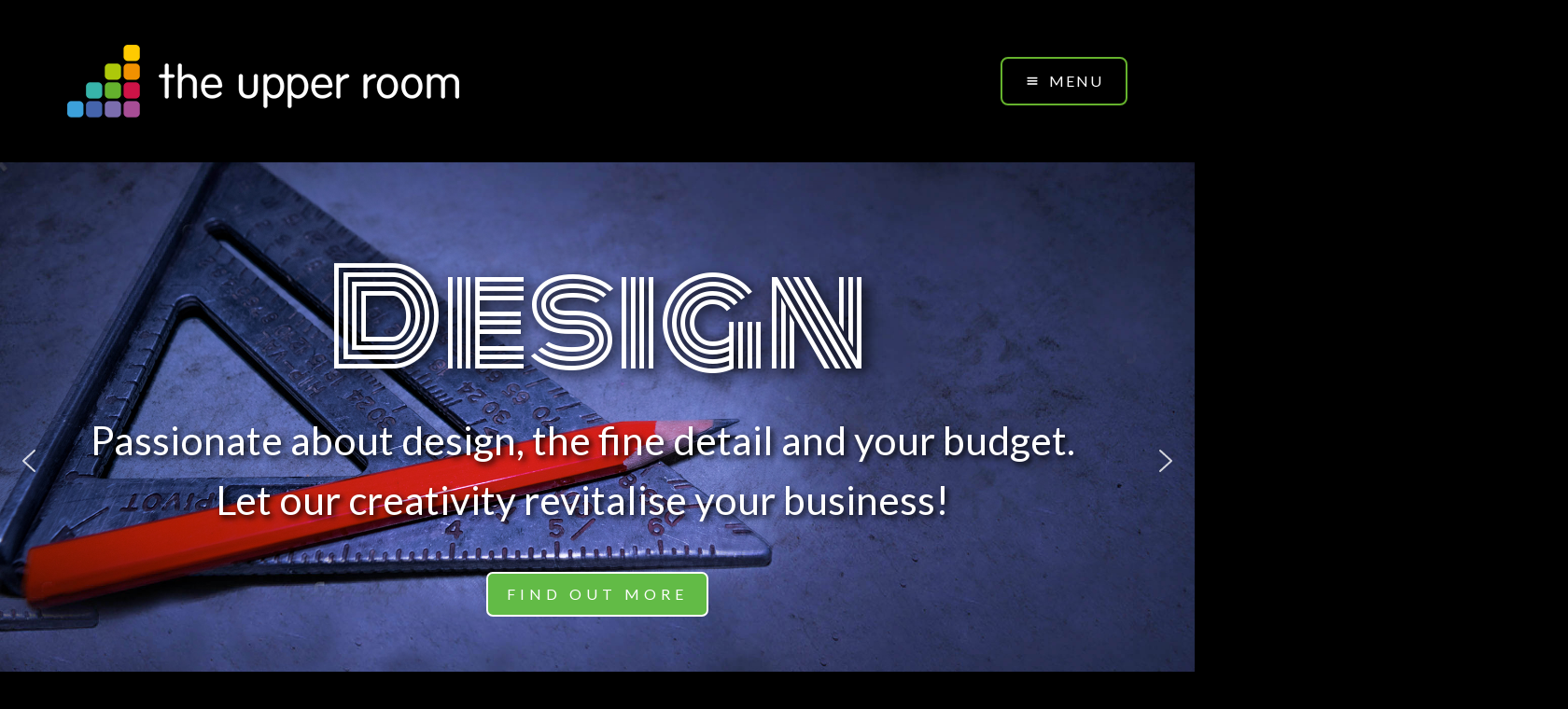

--- FILE ---
content_type: text/html; charset=UTF-8
request_url: https://www.theupperroom.co.uk/
body_size: 19402
content:
<!DOCTYPE html>

<!--[if IE 6]>
	<html id="ie6" lang="en-US" xmlns:fb="https://www.facebook.com/2008/fbml" xmlns:addthis="https://www.addthis.com/help/api-spec" >
<![endif]-->
<!--[if IE 7]>
	<html id="ie7" lang="en-US" xmlns:fb="https://www.facebook.com/2008/fbml" xmlns:addthis="https://www.addthis.com/help/api-spec" >
<![endif]-->
<!--[if IE 8]>
	<html id="ie8" lang="en-US" xmlns:fb="https://www.facebook.com/2008/fbml" xmlns:addthis="https://www.addthis.com/help/api-spec" >
<![endif]-->
<!--[if IE 9]>
	<html id="ie9" lang="en-US" xmlns:fb="https://www.facebook.com/2008/fbml" xmlns:addthis="https://www.addthis.com/help/api-spec" >
<![endif]-->
<!--[if (gt IE 9) | (!IE)  ]><!-->
	<html  lang="en-US" xmlns:fb="https://www.facebook.com/2008/fbml" xmlns:addthis="https://www.addthis.com/help/api-spec" >
<!--<![endif]-->

<head>

<meta charset="UTF-8" />

<title>The Upper Room Design Consultancy</title>

<link rel="shortcut icon" href="https://www.theupperroom.co.uk/wp-content/themes/Builder-Easton/lib/builder-core/favicons/builder.ico" />

<link rel="stylesheet" href="https://www.theupperroom.co.uk/wp-content/themes/Builder-Easton/lib/builder-core/css/reset.css" type="text/css" media="screen" />
<link rel="stylesheet" href="https://www.theupperroom.co.uk/wp-content/themes/Builder-Easton-Custom/style.css" type="text/css" media="screen" />
<link rel="stylesheet" href="https://www.theupperroom.co.uk/wp-content/uploads/it-file-cache/builder-layouts/551edf5ef2aac.css?version=bf7bce31f2fe0bbc66345fb833541fc8" type="text/css" media="screen" />
<link rel="stylesheet" href="https://www.theupperroom.co.uk/wp-content/themes/Builder-Easton-Custom/style-responsive.css" type="text/css" media="only screen and (max-width: 1400px)" />
<link rel="stylesheet" href="https://www.theupperroom.co.uk/wp-content/themes/Builder-Easton-Custom/style-mobile.css" type="text/css" media="only screen and (max-width: 500px)" />
<link rel="stylesheet" href="https://www.theupperroom.co.uk/wp-content/themes/Builder-Easton/lib/builder-core/css/structure.css?ver=2" type="text/css" media="screen" />

<!--[if lt IE 7]>
	<script src="https://www.theupperroom.co.uk/wp-content/themes/Builder-Easton/lib/builder-core/js/dropdown.js" type="text/javascript"></script>
<![endif]-->
<!--[if lt IE 9]>
	<script src="https://www.theupperroom.co.uk/wp-content/themes/Builder-Easton/lib/builder-core/js/html5.js" type="text/javascript"></script>
<![endif]-->

<link rel="profile" href="https://gmpg.org/xfn/11" />
<link rel="pingback" href="https://www.theupperroom.co.uk/xmlrpc.php" />
<meta name="viewport" content="width=device-width, initial-scale=1">

<meta name='robots' content='max-image-preview:large' />
<link rel='dns-prefetch' href='//www.googletagmanager.com' />
<link rel='dns-prefetch' href='//fonts.googleapis.com' />
<link rel="alternate" type="application/rss+xml" title="The Upper Room Design Consultancy &raquo; Feed" href="https://www.theupperroom.co.uk/feed/" />
<link rel="alternate" type="application/rss+xml" title="The Upper Room Design Consultancy &raquo; Comments Feed" href="https://www.theupperroom.co.uk/comments/feed/" />
<link rel="alternate" title="oEmbed (JSON)" type="application/json+oembed" href="https://www.theupperroom.co.uk/wp-json/oembed/1.0/embed?url=https%3A%2F%2Fwww.theupperroom.co.uk%2F" />
<link rel="alternate" title="oEmbed (XML)" type="text/xml+oembed" href="https://www.theupperroom.co.uk/wp-json/oembed/1.0/embed?url=https%3A%2F%2Fwww.theupperroom.co.uk%2F&#038;format=xml" />
<style id='wp-img-auto-sizes-contain-inline-css' type='text/css'>
img:is([sizes=auto i],[sizes^="auto," i]){contain-intrinsic-size:3000px 1500px}
/*# sourceURL=wp-img-auto-sizes-contain-inline-css */
</style>
<style id='wp-emoji-styles-inline-css' type='text/css'>

	img.wp-smiley, img.emoji {
		display: inline !important;
		border: none !important;
		box-shadow: none !important;
		height: 1em !important;
		width: 1em !important;
		margin: 0 0.07em !important;
		vertical-align: -0.1em !important;
		background: none !important;
		padding: 0 !important;
	}
/*# sourceURL=wp-emoji-styles-inline-css */
</style>
<style id='wp-block-library-inline-css' type='text/css'>
:root{--wp-block-synced-color:#7a00df;--wp-block-synced-color--rgb:122,0,223;--wp-bound-block-color:var(--wp-block-synced-color);--wp-editor-canvas-background:#ddd;--wp-admin-theme-color:#007cba;--wp-admin-theme-color--rgb:0,124,186;--wp-admin-theme-color-darker-10:#006ba1;--wp-admin-theme-color-darker-10--rgb:0,107,160.5;--wp-admin-theme-color-darker-20:#005a87;--wp-admin-theme-color-darker-20--rgb:0,90,135;--wp-admin-border-width-focus:2px}@media (min-resolution:192dpi){:root{--wp-admin-border-width-focus:1.5px}}.wp-element-button{cursor:pointer}:root .has-very-light-gray-background-color{background-color:#eee}:root .has-very-dark-gray-background-color{background-color:#313131}:root .has-very-light-gray-color{color:#eee}:root .has-very-dark-gray-color{color:#313131}:root .has-vivid-green-cyan-to-vivid-cyan-blue-gradient-background{background:linear-gradient(135deg,#00d084,#0693e3)}:root .has-purple-crush-gradient-background{background:linear-gradient(135deg,#34e2e4,#4721fb 50%,#ab1dfe)}:root .has-hazy-dawn-gradient-background{background:linear-gradient(135deg,#faaca8,#dad0ec)}:root .has-subdued-olive-gradient-background{background:linear-gradient(135deg,#fafae1,#67a671)}:root .has-atomic-cream-gradient-background{background:linear-gradient(135deg,#fdd79a,#004a59)}:root .has-nightshade-gradient-background{background:linear-gradient(135deg,#330968,#31cdcf)}:root .has-midnight-gradient-background{background:linear-gradient(135deg,#020381,#2874fc)}:root{--wp--preset--font-size--normal:16px;--wp--preset--font-size--huge:42px}.has-regular-font-size{font-size:1em}.has-larger-font-size{font-size:2.625em}.has-normal-font-size{font-size:var(--wp--preset--font-size--normal)}.has-huge-font-size{font-size:var(--wp--preset--font-size--huge)}.has-text-align-center{text-align:center}.has-text-align-left{text-align:left}.has-text-align-right{text-align:right}.has-fit-text{white-space:nowrap!important}#end-resizable-editor-section{display:none}.aligncenter{clear:both}.items-justified-left{justify-content:flex-start}.items-justified-center{justify-content:center}.items-justified-right{justify-content:flex-end}.items-justified-space-between{justify-content:space-between}.screen-reader-text{border:0;clip-path:inset(50%);height:1px;margin:-1px;overflow:hidden;padding:0;position:absolute;width:1px;word-wrap:normal!important}.screen-reader-text:focus{background-color:#ddd;clip-path:none;color:#444;display:block;font-size:1em;height:auto;left:5px;line-height:normal;padding:15px 23px 14px;text-decoration:none;top:5px;width:auto;z-index:100000}html :where(.has-border-color){border-style:solid}html :where([style*=border-top-color]){border-top-style:solid}html :where([style*=border-right-color]){border-right-style:solid}html :where([style*=border-bottom-color]){border-bottom-style:solid}html :where([style*=border-left-color]){border-left-style:solid}html :where([style*=border-width]){border-style:solid}html :where([style*=border-top-width]){border-top-style:solid}html :where([style*=border-right-width]){border-right-style:solid}html :where([style*=border-bottom-width]){border-bottom-style:solid}html :where([style*=border-left-width]){border-left-style:solid}html :where(img[class*=wp-image-]){height:auto;max-width:100%}:where(figure){margin:0 0 1em}html :where(.is-position-sticky){--wp-admin--admin-bar--position-offset:var(--wp-admin--admin-bar--height,0px)}@media screen and (max-width:600px){html :where(.is-position-sticky){--wp-admin--admin-bar--position-offset:0px}}

/*# sourceURL=wp-block-library-inline-css */
</style><style id='global-styles-inline-css' type='text/css'>
:root{--wp--preset--aspect-ratio--square: 1;--wp--preset--aspect-ratio--4-3: 4/3;--wp--preset--aspect-ratio--3-4: 3/4;--wp--preset--aspect-ratio--3-2: 3/2;--wp--preset--aspect-ratio--2-3: 2/3;--wp--preset--aspect-ratio--16-9: 16/9;--wp--preset--aspect-ratio--9-16: 9/16;--wp--preset--color--black: #000000;--wp--preset--color--cyan-bluish-gray: #abb8c3;--wp--preset--color--white: #ffffff;--wp--preset--color--pale-pink: #f78da7;--wp--preset--color--vivid-red: #cf2e2e;--wp--preset--color--luminous-vivid-orange: #ff6900;--wp--preset--color--luminous-vivid-amber: #fcb900;--wp--preset--color--light-green-cyan: #7bdcb5;--wp--preset--color--vivid-green-cyan: #00d084;--wp--preset--color--pale-cyan-blue: #8ed1fc;--wp--preset--color--vivid-cyan-blue: #0693e3;--wp--preset--color--vivid-purple: #9b51e0;--wp--preset--gradient--vivid-cyan-blue-to-vivid-purple: linear-gradient(135deg,rgb(6,147,227) 0%,rgb(155,81,224) 100%);--wp--preset--gradient--light-green-cyan-to-vivid-green-cyan: linear-gradient(135deg,rgb(122,220,180) 0%,rgb(0,208,130) 100%);--wp--preset--gradient--luminous-vivid-amber-to-luminous-vivid-orange: linear-gradient(135deg,rgb(252,185,0) 0%,rgb(255,105,0) 100%);--wp--preset--gradient--luminous-vivid-orange-to-vivid-red: linear-gradient(135deg,rgb(255,105,0) 0%,rgb(207,46,46) 100%);--wp--preset--gradient--very-light-gray-to-cyan-bluish-gray: linear-gradient(135deg,rgb(238,238,238) 0%,rgb(169,184,195) 100%);--wp--preset--gradient--cool-to-warm-spectrum: linear-gradient(135deg,rgb(74,234,220) 0%,rgb(151,120,209) 20%,rgb(207,42,186) 40%,rgb(238,44,130) 60%,rgb(251,105,98) 80%,rgb(254,248,76) 100%);--wp--preset--gradient--blush-light-purple: linear-gradient(135deg,rgb(255,206,236) 0%,rgb(152,150,240) 100%);--wp--preset--gradient--blush-bordeaux: linear-gradient(135deg,rgb(254,205,165) 0%,rgb(254,45,45) 50%,rgb(107,0,62) 100%);--wp--preset--gradient--luminous-dusk: linear-gradient(135deg,rgb(255,203,112) 0%,rgb(199,81,192) 50%,rgb(65,88,208) 100%);--wp--preset--gradient--pale-ocean: linear-gradient(135deg,rgb(255,245,203) 0%,rgb(182,227,212) 50%,rgb(51,167,181) 100%);--wp--preset--gradient--electric-grass: linear-gradient(135deg,rgb(202,248,128) 0%,rgb(113,206,126) 100%);--wp--preset--gradient--midnight: linear-gradient(135deg,rgb(2,3,129) 0%,rgb(40,116,252) 100%);--wp--preset--font-size--small: 13px;--wp--preset--font-size--medium: 20px;--wp--preset--font-size--large: 36px;--wp--preset--font-size--x-large: 42px;--wp--preset--spacing--20: 0.44rem;--wp--preset--spacing--30: 0.67rem;--wp--preset--spacing--40: 1rem;--wp--preset--spacing--50: 1.5rem;--wp--preset--spacing--60: 2.25rem;--wp--preset--spacing--70: 3.38rem;--wp--preset--spacing--80: 5.06rem;--wp--preset--shadow--natural: 6px 6px 9px rgba(0, 0, 0, 0.2);--wp--preset--shadow--deep: 12px 12px 50px rgba(0, 0, 0, 0.4);--wp--preset--shadow--sharp: 6px 6px 0px rgba(0, 0, 0, 0.2);--wp--preset--shadow--outlined: 6px 6px 0px -3px rgb(255, 255, 255), 6px 6px rgb(0, 0, 0);--wp--preset--shadow--crisp: 6px 6px 0px rgb(0, 0, 0);}:where(.is-layout-flex){gap: 0.5em;}:where(.is-layout-grid){gap: 0.5em;}body .is-layout-flex{display: flex;}.is-layout-flex{flex-wrap: wrap;align-items: center;}.is-layout-flex > :is(*, div){margin: 0;}body .is-layout-grid{display: grid;}.is-layout-grid > :is(*, div){margin: 0;}:where(.wp-block-columns.is-layout-flex){gap: 2em;}:where(.wp-block-columns.is-layout-grid){gap: 2em;}:where(.wp-block-post-template.is-layout-flex){gap: 1.25em;}:where(.wp-block-post-template.is-layout-grid){gap: 1.25em;}.has-black-color{color: var(--wp--preset--color--black) !important;}.has-cyan-bluish-gray-color{color: var(--wp--preset--color--cyan-bluish-gray) !important;}.has-white-color{color: var(--wp--preset--color--white) !important;}.has-pale-pink-color{color: var(--wp--preset--color--pale-pink) !important;}.has-vivid-red-color{color: var(--wp--preset--color--vivid-red) !important;}.has-luminous-vivid-orange-color{color: var(--wp--preset--color--luminous-vivid-orange) !important;}.has-luminous-vivid-amber-color{color: var(--wp--preset--color--luminous-vivid-amber) !important;}.has-light-green-cyan-color{color: var(--wp--preset--color--light-green-cyan) !important;}.has-vivid-green-cyan-color{color: var(--wp--preset--color--vivid-green-cyan) !important;}.has-pale-cyan-blue-color{color: var(--wp--preset--color--pale-cyan-blue) !important;}.has-vivid-cyan-blue-color{color: var(--wp--preset--color--vivid-cyan-blue) !important;}.has-vivid-purple-color{color: var(--wp--preset--color--vivid-purple) !important;}.has-black-background-color{background-color: var(--wp--preset--color--black) !important;}.has-cyan-bluish-gray-background-color{background-color: var(--wp--preset--color--cyan-bluish-gray) !important;}.has-white-background-color{background-color: var(--wp--preset--color--white) !important;}.has-pale-pink-background-color{background-color: var(--wp--preset--color--pale-pink) !important;}.has-vivid-red-background-color{background-color: var(--wp--preset--color--vivid-red) !important;}.has-luminous-vivid-orange-background-color{background-color: var(--wp--preset--color--luminous-vivid-orange) !important;}.has-luminous-vivid-amber-background-color{background-color: var(--wp--preset--color--luminous-vivid-amber) !important;}.has-light-green-cyan-background-color{background-color: var(--wp--preset--color--light-green-cyan) !important;}.has-vivid-green-cyan-background-color{background-color: var(--wp--preset--color--vivid-green-cyan) !important;}.has-pale-cyan-blue-background-color{background-color: var(--wp--preset--color--pale-cyan-blue) !important;}.has-vivid-cyan-blue-background-color{background-color: var(--wp--preset--color--vivid-cyan-blue) !important;}.has-vivid-purple-background-color{background-color: var(--wp--preset--color--vivid-purple) !important;}.has-black-border-color{border-color: var(--wp--preset--color--black) !important;}.has-cyan-bluish-gray-border-color{border-color: var(--wp--preset--color--cyan-bluish-gray) !important;}.has-white-border-color{border-color: var(--wp--preset--color--white) !important;}.has-pale-pink-border-color{border-color: var(--wp--preset--color--pale-pink) !important;}.has-vivid-red-border-color{border-color: var(--wp--preset--color--vivid-red) !important;}.has-luminous-vivid-orange-border-color{border-color: var(--wp--preset--color--luminous-vivid-orange) !important;}.has-luminous-vivid-amber-border-color{border-color: var(--wp--preset--color--luminous-vivid-amber) !important;}.has-light-green-cyan-border-color{border-color: var(--wp--preset--color--light-green-cyan) !important;}.has-vivid-green-cyan-border-color{border-color: var(--wp--preset--color--vivid-green-cyan) !important;}.has-pale-cyan-blue-border-color{border-color: var(--wp--preset--color--pale-cyan-blue) !important;}.has-vivid-cyan-blue-border-color{border-color: var(--wp--preset--color--vivid-cyan-blue) !important;}.has-vivid-purple-border-color{border-color: var(--wp--preset--color--vivid-purple) !important;}.has-vivid-cyan-blue-to-vivid-purple-gradient-background{background: var(--wp--preset--gradient--vivid-cyan-blue-to-vivid-purple) !important;}.has-light-green-cyan-to-vivid-green-cyan-gradient-background{background: var(--wp--preset--gradient--light-green-cyan-to-vivid-green-cyan) !important;}.has-luminous-vivid-amber-to-luminous-vivid-orange-gradient-background{background: var(--wp--preset--gradient--luminous-vivid-amber-to-luminous-vivid-orange) !important;}.has-luminous-vivid-orange-to-vivid-red-gradient-background{background: var(--wp--preset--gradient--luminous-vivid-orange-to-vivid-red) !important;}.has-very-light-gray-to-cyan-bluish-gray-gradient-background{background: var(--wp--preset--gradient--very-light-gray-to-cyan-bluish-gray) !important;}.has-cool-to-warm-spectrum-gradient-background{background: var(--wp--preset--gradient--cool-to-warm-spectrum) !important;}.has-blush-light-purple-gradient-background{background: var(--wp--preset--gradient--blush-light-purple) !important;}.has-blush-bordeaux-gradient-background{background: var(--wp--preset--gradient--blush-bordeaux) !important;}.has-luminous-dusk-gradient-background{background: var(--wp--preset--gradient--luminous-dusk) !important;}.has-pale-ocean-gradient-background{background: var(--wp--preset--gradient--pale-ocean) !important;}.has-electric-grass-gradient-background{background: var(--wp--preset--gradient--electric-grass) !important;}.has-midnight-gradient-background{background: var(--wp--preset--gradient--midnight) !important;}.has-small-font-size{font-size: var(--wp--preset--font-size--small) !important;}.has-medium-font-size{font-size: var(--wp--preset--font-size--medium) !important;}.has-large-font-size{font-size: var(--wp--preset--font-size--large) !important;}.has-x-large-font-size{font-size: var(--wp--preset--font-size--x-large) !important;}
/*# sourceURL=global-styles-inline-css */
</style>

<style id='classic-theme-styles-inline-css' type='text/css'>
/*! This file is auto-generated */
.wp-block-button__link{color:#fff;background-color:#32373c;border-radius:9999px;box-shadow:none;text-decoration:none;padding:calc(.667em + 2px) calc(1.333em + 2px);font-size:1.125em}.wp-block-file__button{background:#32373c;color:#fff;text-decoration:none}
/*# sourceURL=/wp-includes/css/classic-themes.min.css */
</style>
<link rel='stylesheet' id='titan-adminbar-styles-css' href='https://www.theupperroom.co.uk/wp-content/plugins/anti-spam/assets/css/admin-bar.css?ver=7.4.0' type='text/css' media='all' />
<link rel='stylesheet' id='ditty-news-ticker-font-css' href='https://www.theupperroom.co.uk/wp-content/plugins/ditty-news-ticker/legacy/inc/static/libs/fontastic/styles.css?ver=3.1.63' type='text/css' media='all' />
<link rel='stylesheet' id='ditty-news-ticker-css' href='https://www.theupperroom.co.uk/wp-content/plugins/ditty-news-ticker/legacy/inc/static/css/style.css?ver=3.1.63' type='text/css' media='all' />
<link rel='stylesheet' id='ditty-displays-css' href='https://www.theupperroom.co.uk/wp-content/plugins/ditty-news-ticker/assets/build/dittyDisplays.css?ver=3.1.63' type='text/css' media='all' />
<link rel='stylesheet' id='ditty-fontawesome-css' href='https://www.theupperroom.co.uk/wp-content/plugins/ditty-news-ticker/includes/libs/fontawesome-6.4.0/css/all.css?ver=6.4.0' type='text/css' media='' />
<link rel='stylesheet' id='dashicons-css' href='https://www.theupperroom.co.uk/wp-includes/css/dashicons.min.css?ver=c0d1449270adb4b8d2c5078faa08f851' type='text/css' media='all' />
<link rel='stylesheet' id='to-top-css' href='https://www.theupperroom.co.uk/wp-content/plugins/to-top/public/css/to-top-public.css?ver=2.5.5' type='text/css' media='all' />
<link rel='stylesheet' id='Easton-Font-Arimo-css' href='//fonts.googleapis.com/css?family=Arimo%3A400%2C400italic%2C700%2C700italic&#038;ver=6.9' type='text/css' media='all' />
<link rel='stylesheet' id='gca-column-styles-css' href='https://www.theupperroom.co.uk/wp-content/plugins/genesis-columns-advanced/css/gca-column-styles.css?ver=c0d1449270adb4b8d2c5078faa08f851' type='text/css' media='all' />
<link rel='stylesheet' id='addthis_all_pages-css' href='https://www.theupperroom.co.uk/wp-content/plugins/addthis/frontend/build/addthis_wordpress_public.min.css?ver=c0d1449270adb4b8d2c5078faa08f851' type='text/css' media='all' />
<link rel='stylesheet' id='tmm-css' href='https://www.theupperroom.co.uk/wp-content/plugins/team-members/inc/css/tmm_style.css?ver=c0d1449270adb4b8d2c5078faa08f851' type='text/css' media='all' />
<link rel="stylesheet" type="text/css" href="https://www.theupperroom.co.uk/wp-content/plugins/nextend-smart-slider3-pro/Public/SmartSlider3/Application/Frontend/Assets/dist/smartslider.min.css?ver=c397fa89" media="all">
<link rel="stylesheet" type="text/css" href="https://fonts.googleapis.com/css?display=swap&amp;family=Lato%3A100%2C100italic%2C200%2C200italic%2C300%2C300italic%2C400%2C400italic%2C500%2C500italic%2C600%2C600italic%2C700%2C700italic%2C800%2C800italic%2C900%2C900italic%7CMonoton%3A100%2C100italic%2C200%2C200italic%2C300%2C300italic%2C400%2C400italic%2C500%2C500italic%2C600%2C600italic%2C700%2C700italic%2C800%2C800italic%2C900%2C900italic%7CAguafina+Script%3A100%2C100italic%2C200%2C200italic%2C300%2C300italic%2C400%2C400italic%2C500%2C500italic%2C600%2C600italic%2C700%2C700italic%2C800%2C800italic%2C900%2C900italic%7CUltra%3A100%2C100italic%2C200%2C200italic%2C300%2C300italic%2C400%2C400italic%2C500%2C500italic%2C600%2C600italic%2C700%2C700italic%2C800%2C800italic%2C900%2C900italic%7CShare+Tech+Mono%3A100%2C100italic%2C200%2C200italic%2C300%2C300italic%2C400%2C400italic%2C500%2C500italic%2C600%2C600italic%2C700%2C700italic%2C800%2C800italic%2C900%2C900italic%7CFredericka+the+Great%3A100%2C100italic%2C200%2C200italic%2C300%2C300italic%2C400%2C400italic%2C500%2C500italic%2C600%2C600italic%2C700%2C700italic%2C800%2C800italic%2C900%2C900italic%7CKaushan+Script%3A100%2C100italic%2C200%2C200italic%2C300%2C300italic%2C400%2C400italic%2C500%2C500italic%2C600%2C600italic%2C700%2C700italic%2C800%2C800italic%2C900%2C900italic" media="all">
<style data-related="n2-ss-3">div#n2-ss-3 .n2-ss-slider-1{display:grid;position:relative;}div#n2-ss-3 .n2-ss-slider-2{display:grid;position:relative;overflow:hidden;padding:0px 0px 0px 0px;border:0px solid RGBA(62,62,62,1);border-radius:0px;background-clip:padding-box;background-repeat:repeat;background-position:50% 50%;background-size:cover;background-attachment:scroll;z-index:1;}div#n2-ss-3:not(.n2-ss-loaded) .n2-ss-slider-2{background-image:none !important;}div#n2-ss-3 .n2-ss-slider-3{display:grid;grid-template-areas:'cover';position:relative;overflow:hidden;z-index:10;}div#n2-ss-3 .n2-ss-slider-3 > *{grid-area:cover;}div#n2-ss-3 .n2-ss-slide-backgrounds,div#n2-ss-3 .n2-ss-slider-3 > .n2-ss-divider{position:relative;}div#n2-ss-3 .n2-ss-slide-backgrounds{z-index:10;}div#n2-ss-3 .n2-ss-slide-backgrounds > *{overflow:hidden;}div#n2-ss-3 .n2-ss-slide-background{transform:translateX(-100000px);}div#n2-ss-3 .n2-ss-slider-4{place-self:center;position:relative;width:100%;height:100%;z-index:20;display:grid;grid-template-areas:'slide';}div#n2-ss-3 .n2-ss-slider-4 > *{grid-area:slide;}div#n2-ss-3.n2-ss-full-page--constrain-ratio .n2-ss-slider-4{height:auto;}div#n2-ss-3 .n2-ss-slide{display:grid;place-items:center;grid-auto-columns:100%;position:relative;z-index:20;-webkit-backface-visibility:hidden;transform:translateX(-100000px);}div#n2-ss-3 .n2-ss-slide{perspective:1000px;}div#n2-ss-3 .n2-ss-slide-active{z-index:21;}.n2-ss-background-animation{position:absolute;top:0;left:0;width:100%;height:100%;z-index:3;}div#n2-ss-3 .n2-ss-button-container,div#n2-ss-3 .n2-ss-button-container a{display:block;}div#n2-ss-3 .n2-ss-button-container--non-full-width,div#n2-ss-3 .n2-ss-button-container--non-full-width a{display:inline-block;}div#n2-ss-3 .n2-ss-button-container.n2-ss-nowrap{white-space:nowrap;}div#n2-ss-3 .n2-ss-button-container a div{display:inline;font-size:inherit;text-decoration:inherit;color:inherit;line-height:inherit;font-family:inherit;font-weight:inherit;}div#n2-ss-3 .n2-ss-button-container a > div{display:inline-flex;align-items:center;vertical-align:top;}div#n2-ss-3 .n2-ss-button-container span{font-size:100%;vertical-align:baseline;}div#n2-ss-3 .n2-ss-button-container a[data-iconplacement="left"] span{margin-right:0.3em;}div#n2-ss-3 .n2-ss-button-container a[data-iconplacement="right"] span{margin-left:0.3em;}div#n2-ss-3 .nextend-arrow{cursor:pointer;overflow:hidden;line-height:0 !important;z-index:18;-webkit-user-select:none;}div#n2-ss-3 .nextend-arrow img{position:relative;display:block;}div#n2-ss-3 .nextend-arrow img.n2-arrow-hover-img{display:none;}div#n2-ss-3 .nextend-arrow:FOCUS img.n2-arrow-hover-img,div#n2-ss-3 .nextend-arrow:HOVER img.n2-arrow-hover-img{display:inline;}div#n2-ss-3 .nextend-arrow:FOCUS img.n2-arrow-normal-img,div#n2-ss-3 .nextend-arrow:HOVER img.n2-arrow-normal-img{display:none;}div#n2-ss-3 .nextend-arrow-animated{overflow:hidden;}div#n2-ss-3 .nextend-arrow-animated > div{position:relative;}div#n2-ss-3 .nextend-arrow-animated .n2-active{position:absolute;}div#n2-ss-3 .nextend-arrow-animated-fade{transition:background 0.3s, opacity 0.4s;}div#n2-ss-3 .nextend-arrow-animated-horizontal > div{transition:all 0.4s;transform:none;}div#n2-ss-3 .nextend-arrow-animated-horizontal .n2-active{top:0;}div#n2-ss-3 .nextend-arrow-previous.nextend-arrow-animated-horizontal .n2-active{left:100%;}div#n2-ss-3 .nextend-arrow-next.nextend-arrow-animated-horizontal .n2-active{right:100%;}div#n2-ss-3 .nextend-arrow-previous.nextend-arrow-animated-horizontal:HOVER > div,div#n2-ss-3 .nextend-arrow-previous.nextend-arrow-animated-horizontal:FOCUS > div{transform:translateX(-100%);}div#n2-ss-3 .nextend-arrow-next.nextend-arrow-animated-horizontal:HOVER > div,div#n2-ss-3 .nextend-arrow-next.nextend-arrow-animated-horizontal:FOCUS > div{transform:translateX(100%);}div#n2-ss-3 .nextend-arrow-animated-vertical > div{transition:all 0.4s;transform:none;}div#n2-ss-3 .nextend-arrow-animated-vertical .n2-active{left:0;}div#n2-ss-3 .nextend-arrow-previous.nextend-arrow-animated-vertical .n2-active{top:100%;}div#n2-ss-3 .nextend-arrow-next.nextend-arrow-animated-vertical .n2-active{bottom:100%;}div#n2-ss-3 .nextend-arrow-previous.nextend-arrow-animated-vertical:HOVER > div,div#n2-ss-3 .nextend-arrow-previous.nextend-arrow-animated-vertical:FOCUS > div{transform:translateY(-100%);}div#n2-ss-3 .nextend-arrow-next.nextend-arrow-animated-vertical:HOVER > div,div#n2-ss-3 .nextend-arrow-next.nextend-arrow-animated-vertical:FOCUS > div{transform:translateY(100%);}div#n2-ss-3 .n2-font-a5a9adb323a1832bb4dc75e896b9a1ae-paragraph{font-family: 'Lato';color: #ffffff;font-size:250%;text-shadow: 3px 3px 6px RGBA(0,0,0,1);line-height: 1.5;font-weight: normal;font-style: normal;text-decoration: none;text-align: center;letter-spacing: normal;word-spacing: normal;text-transform: none;}div#n2-ss-3 .n2-font-a5a9adb323a1832bb4dc75e896b9a1ae-paragraph a, div#n2-ss-3 .n2-font-a5a9adb323a1832bb4dc75e896b9a1ae-paragraph a:FOCUS{font-family: 'Lato';color: #1890d7;font-size:100%;text-shadow: 3px 3px 6px RGBA(0,0,0,1);line-height: 1.5;font-weight: normal;font-style: normal;text-decoration: none;text-align: center;letter-spacing: normal;word-spacing: normal;text-transform: none;}div#n2-ss-3 .n2-font-a5a9adb323a1832bb4dc75e896b9a1ae-paragraph a:HOVER, div#n2-ss-3 .n2-font-a5a9adb323a1832bb4dc75e896b9a1ae-paragraph a:ACTIVE{font-family: 'Lato';color: #1890d7;font-size:100%;text-shadow: 3px 3px 6px RGBA(0,0,0,1);line-height: 1.5;font-weight: normal;font-style: normal;text-decoration: none;text-align: center;letter-spacing: normal;word-spacing: normal;text-transform: none;}div#n2-ss-3 .n2-font-36fdb4655ee08f83f402b182bcbf78e1-hover{font-family: 'Monoton';color: #ffffff;font-size:812.5%;text-shadow: 5px 5px 15px RGBA(0,0,0,1);line-height: 1.5;font-weight: normal;font-style: normal;text-decoration: none;text-align: center;letter-spacing: normal;word-spacing: normal;text-transform: none;}div#n2-ss-3 .n2-font-3077b5c929a8e02ed0cbc41b81e4a186-link a{font-family: 'Lato';color: #ffffff;font-size:93.75%;text-shadow: none;line-height: 1.5;font-weight: normal;font-style: normal;text-decoration: none;text-align: center;letter-spacing: 5px;word-spacing: normal;text-transform: none;}div#n2-ss-3 .n2-style-85c6b684b2fe0608834b79c809841364-heading{background: #62bb46;opacity:1;padding:10px 20px 10px 20px ;box-shadow: none;border: 2px solid RGBA(255,255,255,1);border-radius:7px;}div#n2-ss-3 .n2-style-85c6b684b2fe0608834b79c809841364-heading:Hover, div#n2-ss-3 .n2-style-85c6b684b2fe0608834b79c809841364-heading:ACTIVE, div#n2-ss-3 .n2-style-85c6b684b2fe0608834b79c809841364-heading:FOCUS{background: #37b4aa;padding:10px 20px 10px 20px ;border: 2px solid RGBA(255,255,255,1);}div#n2-ss-3 .n2-font-90ec5dbed8c25b1f7f2e57888b82c0f6-hover{font-family: 'Aguafina Script';color: #ffffff;font-size:937.5%;text-shadow: 5px 5px 15px RGBA(0,0,0,1);line-height: 1.5;font-weight: 300;font-style: normal;text-decoration: none;text-align: center;letter-spacing: normal;word-spacing: normal;text-transform: none;}div#n2-ss-3 .n2-style-a37196c9dd75e397fa1f572136728b2b-heading{background: #37b4aa;opacity:1;padding:10px 20px 10px 20px ;box-shadow: none;border: 2px solid RGBA(255,255,255,1);border-radius:7px;}div#n2-ss-3 .n2-style-a37196c9dd75e397fa1f572136728b2b-heading:Hover, div#n2-ss-3 .n2-style-a37196c9dd75e397fa1f572136728b2b-heading:ACTIVE, div#n2-ss-3 .n2-style-a37196c9dd75e397fa1f572136728b2b-heading:FOCUS{background: #3da2db;padding:10px 20px 10px 20px ;}div#n2-ss-3 .n2-font-14c0a1d3fe084945ca25f3ce95e57891-hover{font-family: 'Ultra';color: #ffffff;font-size:812.5%;text-shadow: 5px 5px 15px RGBA(0,0,0,1);line-height: 1.5;font-weight: 300;font-style: normal;text-decoration: none;text-align: center;letter-spacing: normal;word-spacing: normal;text-transform: none;}div#n2-ss-3 .n2-style-1a3b4c42150e282b9412621901de520e-heading{background: #7c6eaf;opacity:1;padding:10px 20px 10px 20px ;box-shadow: none;border: 2px solid RGBA(255,255,255,1);border-radius:7px;}div#n2-ss-3 .n2-style-1a3b4c42150e282b9412621901de520e-heading:Hover, div#n2-ss-3 .n2-style-1a3b4c42150e282b9412621901de520e-heading:ACTIVE, div#n2-ss-3 .n2-style-1a3b4c42150e282b9412621901de520e-heading:FOCUS{background: #a154a0;padding:10px 20px 10px 20px ;}div#n2-ss-3 .n2-font-17377168e1786dacde5c75603bb191fa-paragraph{font-family: 'Lato';color: #ffffff;font-size:250%;text-shadow: 1px 1px 10px RGBA(0,0,0,1);line-height: 1.5;font-weight: normal;font-style: normal;text-decoration: none;text-align: center;letter-spacing: normal;word-spacing: normal;text-transform: none;}div#n2-ss-3 .n2-font-17377168e1786dacde5c75603bb191fa-paragraph a, div#n2-ss-3 .n2-font-17377168e1786dacde5c75603bb191fa-paragraph a:FOCUS{font-family: 'Lato';color: #1890d7;font-size:100%;text-shadow: 1px 1px 10px RGBA(0,0,0,1);line-height: 1.5;font-weight: normal;font-style: normal;text-decoration: none;text-align: center;letter-spacing: normal;word-spacing: normal;text-transform: none;}div#n2-ss-3 .n2-font-17377168e1786dacde5c75603bb191fa-paragraph a:HOVER, div#n2-ss-3 .n2-font-17377168e1786dacde5c75603bb191fa-paragraph a:ACTIVE{font-family: 'Lato';color: #1890d7;font-size:100%;text-shadow: 1px 1px 10px RGBA(0,0,0,1);line-height: 1.5;font-weight: normal;font-style: normal;text-decoration: none;text-align: center;letter-spacing: normal;word-spacing: normal;text-transform: none;}div#n2-ss-3 .n2-font-405275494e6cb853c9ec767516f8e877-hover{font-family: 'Share Tech Mono';color: #ffffff;font-size:687.5%;text-shadow: 5px 5px 15px RGBA(0,0,0,1);line-height: 1.5;font-weight: normal;font-style: normal;text-decoration: none;text-align: center;letter-spacing: normal;word-spacing: normal;text-transform: none;}div#n2-ss-3 .n2-style-f5b46b745ea40d3b98b3c8ae49f327a5-heading{background: #ce1348;opacity:1;padding:10px 20px 10px 20px ;box-shadow: none;border: 2px solid RGBA(255,255,255,1);border-radius:7px;}div#n2-ss-3 .n2-style-f5b46b745ea40d3b98b3c8ae49f327a5-heading:Hover, div#n2-ss-3 .n2-style-f5b46b745ea40d3b98b3c8ae49f327a5-heading:ACTIVE, div#n2-ss-3 .n2-style-f5b46b745ea40d3b98b3c8ae49f327a5-heading:FOCUS{background: #f29100;padding:10px 20px 10px 20px ;}div#n2-ss-3 .n2-font-c3bd01b26f0b3b4acb74df7b46b85469-hover{font-family: 'Fredericka the Great';color: #ffffff;font-size:812.5%;text-shadow: 5px 5px 15px RGBA(0,0,0,1);line-height: 1.5;font-weight: 300;font-style: normal;text-decoration: none;text-align: center;letter-spacing: normal;word-spacing: normal;text-transform: uppercase;}div#n2-ss-3 .n2-style-804b35743abd61c9566331990e99c2ef-heading{background: #4565ac;opacity:1;padding:10px 20px 10px 20px ;box-shadow: none;border: 2px solid RGBA(255,255,255,1);border-radius:7px;}div#n2-ss-3 .n2-style-804b35743abd61c9566331990e99c2ef-heading:Hover, div#n2-ss-3 .n2-style-804b35743abd61c9566331990e99c2ef-heading:ACTIVE, div#n2-ss-3 .n2-style-804b35743abd61c9566331990e99c2ef-heading:FOCUS{background: #3da2db;padding:10px 20px 10px 20px ;}div#n2-ss-3 .n2-font-2e8e64fa38fa98527903801585552f46-hover{font-family: 'Kaushan Script';color: #ffffff;font-size:781.25%;text-shadow: 5px 5px 15px RGBA(0,0,0,1);line-height: 1.5;font-weight: 300;font-style: normal;text-decoration: none;text-align: center;letter-spacing: normal;word-spacing: normal;text-transform: none;}div#n2-ss-3 .n2-style-80eaea69fc99b144a8d3eeedc8b40353-heading{background: #f29100;opacity:1;padding:10px 20px 10px 20px ;box-shadow: none;border: 2px solid RGBA(255,255,255,1);border-radius:7px;}div#n2-ss-3 .n2-style-80eaea69fc99b144a8d3eeedc8b40353-heading:Hover, div#n2-ss-3 .n2-style-80eaea69fc99b144a8d3eeedc8b40353-heading:ACTIVE, div#n2-ss-3 .n2-style-80eaea69fc99b144a8d3eeedc8b40353-heading:FOCUS{background: #ce1348;padding:10px 20px 10px 20px ;}div#n2-ss-3 .n2-font-554cbcbe67c6c640abf3405c591265ee-hover{font-family: 'Montserrat Subrayada';color: #ffffff;font-size:812.5%;text-shadow: 5px 5px 15px RGBA(0,0,0,1);line-height: 1.5;font-weight: 300;font-style: normal;text-decoration: none;text-align: center;letter-spacing: normal;word-spacing: normal;text-transform: none;}div#n2-ss-3 .n2-ss-slide-limiter{max-width:3000px;}div#n2-ss-3 .n-uc-Zp7gB0ESgnxW{padding:0px 0px 0px 0px}div#n2-ss-3 .n-uc-WdGjYxH6erze{padding:0px 0px 0px 0px}div#n2-ss-3 .n-uc-ZyEiu0Z3VeL5{padding:0px 0px 0px 0px}div#n2-ss-3 .n-uc-TQdJrE9UDYua{padding:0px 0px 0px 0px}div#n2-ss-3 .n-uc-kv8jotacP9zf{--ssfont-scale:1.45}div#n2-ss-3 .n-uc-CsdmGLVqbm5E{padding:0px 0px 0px 0px}div#n2-ss-3 .n-uc-e4Rb5pts7DSu{padding:0px 0px 0px 0px}div#n2-ss-3 .n-uc-s3mPeeAOrcW8{padding:0px 0px 0px 0px}div#n2-ss-3 .n2-ss-slider-1{min-height:400px;}div#n2-ss-3 .nextend-arrow img{width: 32px}@media (min-width: 1200px){div#n2-ss-3 [data-hide-desktopportrait="1"]{display: none !important;}}@media (orientation: landscape) and (max-width: 1199px) and (min-width: 901px),(orientation: portrait) and (max-width: 1199px) and (min-width: 701px){div#n2-ss-3 .n-uc-RwQ4GFgMsXOR{--ssfont-scale:1.15}div#n2-ss-3 .n-uc-OcpIjBmkkFdx{--ssfont-scale:1.1}div#n2-ss-3 .n-uc-9xqJu3gIQ8E3{--ssfont-scale:1.5}div#n2-ss-3 .n-uc-EW7JpAd2HNBG{--ssfont-scale:1.15}div#n2-ss-3 .n-uc-xE5xJXAJtJyP{--ssfont-scale:1.1}div#n2-ss-3 .n-uc-IWwOkMHfX38R{--ssfont-scale:1.5}div#n2-ss-3 .n-uc-jAbkVqiO8KrC{--ssfont-scale:1.15}div#n2-ss-3 .n-uc-yGuuvLmbZt6M{--ssfont-scale:1.1}div#n2-ss-3 .n-uc-KQNAw7wdQfaf{--ssfont-scale:1.5}div#n2-ss-3 .n-uc-cPRkYKZvLzdH{--ssfont-scale:1.15}div#n2-ss-3 .n-uc-kv8jotacP9zf{--ssfont-scale:1.1}div#n2-ss-3 .n-uc-WAKjFKSdBliQ{--ssfont-scale:1.5}div#n2-ss-3 .n-uc-aXsIq2SrFJ1R{--ssfont-scale:1.15}div#n2-ss-3 .n-uc-OEy3EpMpvkw6{--ssfont-scale:1.1}div#n2-ss-3 .n-uc-VyxruYyPJ2JM{--ssfont-scale:1.5}div#n2-ss-3 .n-uc-k3RwyMKPVp1o{--ssfont-scale:1.15}div#n2-ss-3 .n-uc-aPfKpoyLH6ua{--ssfont-scale:1.1}div#n2-ss-3 .n-uc-TsqYKQltRQ4p{--ssfont-scale:1.5}div#n2-ss-3 .n-uc-QIwYbIfroejf{--ssfont-scale:1.15}div#n2-ss-3 .n-uc-69qamJiD3cC4{--ssfont-scale:1.1}div#n2-ss-3 .n-uc-F0IqPxk4TSB5{--ssfont-scale:1.5}div#n2-ss-3 [data-hide-tabletportrait="1"]{display: none !important;}}@media (orientation: landscape) and (max-width: 900px),(orientation: portrait) and (max-width: 700px){div#n2-ss-3 .n2-ss-slide-limiter{max-width:300px;}div#n2-ss-3 .n-uc-RwQ4GFgMsXOR{--ssfont-scale:2.6}div#n2-ss-3 .n-uc-OcpIjBmkkFdx{--ssfont-scale:1.9}div#n2-ss-3 .n-uc-9xqJu3gIQ8E3{--ssfont-scale:4}div#n2-ss-3 .n-uc-1aGEk9GZXLRH{display:none}div#n2-ss-3 .n-uc-EW7JpAd2HNBG{--ssfont-scale:2.6}div#n2-ss-3 .n-uc-xE5xJXAJtJyP{--ssfont-scale:1.5}div#n2-ss-3 .n-uc-IWwOkMHfX38R{--ssfont-scale:4}div#n2-ss-3 .n-uc-wSryDmaAqAA3{display:none}div#n2-ss-3 .n-uc-jAbkVqiO8KrC{--ssfont-scale:2.6}div#n2-ss-3 .n-uc-yGuuvLmbZt6M{--ssfont-scale:2.2}div#n2-ss-3 .n-uc-KQNAw7wdQfaf{--ssfont-scale:4}div#n2-ss-3 .n-uc-PwpWre8SvO7M{display:none}div#n2-ss-3 .n-uc-cPRkYKZvLzdH{--ssfont-scale:2.6}div#n2-ss-3 .n-uc-kv8jotacP9zf{--ssfont-scale:2.4}div#n2-ss-3 .n-uc-WAKjFKSdBliQ{--ssfont-scale:4}div#n2-ss-3 .n-uc-bnrGhqBA0dk3{display:none}div#n2-ss-3 .n-uc-aXsIq2SrFJ1R{--ssfont-scale:2.6}div#n2-ss-3 .n-uc-OEy3EpMpvkw6{--ssfont-scale:1.75}div#n2-ss-3 .n-uc-VyxruYyPJ2JM{--ssfont-scale:4}div#n2-ss-3 .n-uc-S1v3qNfxCFNq{display:none}div#n2-ss-3 .n-uc-k3RwyMKPVp1o{--ssfont-scale:2.6}div#n2-ss-3 .n-uc-aPfKpoyLH6ua{--ssfont-scale:1.65}div#n2-ss-3 .n-uc-TsqYKQltRQ4p{--ssfont-scale:4}div#n2-ss-3 .n-uc-LAaS8KOcI6AL{display:none}div#n2-ss-3 .n-uc-QIwYbIfroejf{--ssfont-scale:2.6}div#n2-ss-3 .n-uc-69qamJiD3cC4{--ssfont-scale:1.6}div#n2-ss-3 .n-uc-F0IqPxk4TSB5{--ssfont-scale:4}div#n2-ss-3 .n-uc-SfBXIOVe0cfl{display:none}div#n2-ss-3 [data-hide-mobileportrait="1"]{display: none !important;}div#n2-ss-3 .nextend-arrow img{width: 16px}}</style>
<script>(function(){this._N2=this._N2||{_r:[],_d:[],r:function(){this._r.push(arguments)},d:function(){this._d.push(arguments)}}}).call(window);!function(e,i,o,r){(i=e.match(/(Chrome|Firefox|Safari)\/(\d+)\./))&&("Chrome"==i[1]?r=+i[2]>=32:"Firefox"==i[1]?r=+i[2]>=65:"Safari"==i[1]&&(o=e.match(/Version\/(\d+)/)||e.match(/(\d+)[0-9_]+like Mac/))&&(r=+o[1]>=14),r&&document.documentElement.classList.add("n2webp"))}(navigator.userAgent);</script><script src="https://www.theupperroom.co.uk/wp-content/plugins/nextend-smart-slider3-pro/Public/SmartSlider3/Application/Frontend/Assets/dist/n2.min.js?ver=c397fa89" defer async></script>
<script src="https://www.theupperroom.co.uk/wp-content/plugins/nextend-smart-slider3-pro/Public/SmartSlider3/Application/Frontend/Assets/dist/smartslider-frontend.min.js?ver=c397fa89" defer async></script>
<script src="https://www.theupperroom.co.uk/wp-content/plugins/nextend-smart-slider3-pro/Public/SmartSlider3/Slider/SliderType/Simple/Assets/dist/ss-simple.min.js?ver=c397fa89" defer async></script>
<script src="https://www.theupperroom.co.uk/wp-content/plugins/nextend-smart-slider3-pro/Public/SmartSlider3/Widget/Arrow/ArrowImage/Assets/dist/w-arrow-image.min.js?ver=c397fa89" defer async></script>
<script>_N2.r('documentReady',function(){_N2.r(["documentReady","smartslider-frontend","SmartSliderWidgetArrowImage","ss-simple"],function(){new _N2.SmartSliderSimple('n2-ss-3',{"admin":false,"background.video.mobile":1,"loadingTime":2000,"randomize":{"randomize":0,"randomizeFirst":0},"callbacks":"","alias":{"id":0,"smoothScroll":0,"slideSwitch":0,"scroll":1},"align":"normal","isDelayed":0,"responsive":{"mediaQueries":{"all":false,"desktopportrait":["(min-width: 1200px)"],"tabletportrait":["(orientation: landscape) and (max-width: 1199px) and (min-width: 901px)","(orientation: portrait) and (max-width: 1199px) and (min-width: 701px)"],"mobileportrait":["(orientation: landscape) and (max-width: 900px)","(orientation: portrait) and (max-width: 700px)"]},"base":{"slideOuterWidth":1200,"slideOuterHeight":600,"sliderWidth":1200,"sliderHeight":600,"slideWidth":1200,"slideHeight":600},"hideOn":{"desktopLandscape":false,"desktopPortrait":false,"tabletLandscape":false,"tabletPortrait":false,"mobileLandscape":false,"mobilePortrait":false},"onResizeEnabled":true,"type":"fullwidth","sliderHeightBasedOn":"real","focusUser":1,"focusEdge":"auto","breakpoints":[{"device":"tabletPortrait","type":"max-screen-width","portraitWidth":1199,"landscapeWidth":1199},{"device":"mobilePortrait","type":"max-screen-width","portraitWidth":700,"landscapeWidth":900}],"enabledDevices":{"desktopLandscape":0,"desktopPortrait":1,"tabletLandscape":0,"tabletPortrait":1,"mobileLandscape":0,"mobilePortrait":1},"sizes":{"desktopPortrait":{"width":1200,"height":600,"max":3000,"min":1200},"tabletPortrait":{"width":701,"height":350,"customHeight":false,"max":1199,"min":701},"mobilePortrait":{"width":320,"height":160,"customHeight":false,"max":900,"min":320}},"overflowHiddenPage":0,"focus":{"offsetTop":"#wpadminbar","offsetBottom":""}},"controls":{"mousewheel":0,"touch":"horizontal","keyboard":1,"blockCarouselInteraction":1},"playWhenVisible":1,"playWhenVisibleAt":0.5,"lazyLoad":0,"lazyLoadNeighbor":0,"blockrightclick":0,"maintainSession":0,"autoplay":{"enabled":1,"start":1,"duration":10000,"autoplayLoop":1,"allowReStart":0,"reverse":0,"pause":{"click":0,"mouse":"enter","mediaStarted":1},"resume":{"click":0,"mouse":"leave","mediaEnded":1,"slidechanged":0},"interval":1,"intervalModifier":"loop","intervalSlide":"current"},"perspective":1000,"layerMode":{"playOnce":0,"playFirstLayer":1,"mode":"skippable","inAnimation":"mainInEnd"},"parallax":{"enabled":1,"mobile":0,"is3D":1,"animate":1,"horizontal":"mouse","vertical":"mouse","origin":"slider","scrollmove":"both"},"postBackgroundAnimations":0,"bgAnimations":0,"mainanimation":{"type":"horizontal","duration":600,"delay":0,"ease":"easeOutQuad","shiftedBackgroundAnimation":"auto"},"carousel":1,"initCallbacks":function(){new _N2.SmartSliderWidgetArrowImage(this)}})})});</script><script type="text/javascript" src="https://www.theupperroom.co.uk/wp-includes/js/jquery/jquery.min.js?ver=3.7.1" id="jquery-core-js"></script>
<script type="text/javascript" src="https://www.theupperroom.co.uk/wp-includes/js/jquery/jquery-migrate.min.js?ver=3.4.1" id="jquery-migrate-js"></script>
<script type="text/javascript" id="to-top-js-extra">
/* <![CDATA[ */
var to_top_options = {"scroll_offset":"100","icon_opacity":"50","style":"icon","icon_type":"dashicons-arrow-up-alt2","icon_color":"#ffffff","icon_bg_color":"#000000","icon_size":"32","border_radius":"20","image":"https://www.theupperroom.co.uk/wp-content/plugins/to-top/admin/images/default.png","image_width":"65","image_alt":"","location":"bottom-right","margin_x":"20","margin_y":"20","show_on_admin":"0","enable_autohide":"0","autohide_time":"2","enable_hide_small_device":"0","small_device_max_width":"640","reset":"0"};
//# sourceURL=to-top-js-extra
/* ]]> */
</script>
<script async type="text/javascript" src="https://www.theupperroom.co.uk/wp-content/plugins/to-top/public/js/to-top-public.js?ver=2.5.5" id="to-top-js"></script>
<script type="text/javascript" id="wpgmza_data-js-extra">
/* <![CDATA[ */
var wpgmza_google_api_status = {"message":"Enqueued","code":"ENQUEUED"};
//# sourceURL=wpgmza_data-js-extra
/* ]]> */
</script>
<script type="text/javascript" src="https://www.theupperroom.co.uk/wp-content/plugins/wp-google-maps/wpgmza_data.js?ver=c0d1449270adb4b8d2c5078faa08f851" id="wpgmza_data-js"></script>
<script type="text/javascript" src="https://www.theupperroom.co.uk/wp-content/plugins/wp-retina-2x/app/debug.js?ver=1765937972" id="wr2x-debug-js-js"></script>
<script type="text/javascript" src="https://www.theupperroom.co.uk/wp-content/plugins/wp-retina-2x/app/picturefill.min.js?ver=1765937972" id="wr2x-picturefill-js-js"></script>

<!-- Google tag (gtag.js) snippet added by Site Kit -->
<!-- Google Analytics snippet added by Site Kit -->
<script type="text/javascript" src="https://www.googletagmanager.com/gtag/js?id=GT-577TJGJ" id="google_gtagjs-js" async></script>
<script type="text/javascript" id="google_gtagjs-js-after">
/* <![CDATA[ */
window.dataLayer = window.dataLayer || [];function gtag(){dataLayer.push(arguments);}
gtag("set","linker",{"domains":["www.theupperroom.co.uk"]});
gtag("js", new Date());
gtag("set", "developer_id.dZTNiMT", true);
gtag("config", "GT-577TJGJ");
//# sourceURL=google_gtagjs-js-after
/* ]]> */
</script>
<link rel="https://api.w.org/" href="https://www.theupperroom.co.uk/wp-json/" /><link rel="alternate" title="JSON" type="application/json" href="https://www.theupperroom.co.uk/wp-json/wp/v2/pages/23" /><link rel="EditURI" type="application/rsd+xml" title="RSD" href="https://www.theupperroom.co.uk/xmlrpc.php?rsd" />
<link rel="canonical" href="https://www.theupperroom.co.uk/" />
<meta name="generator" content="Site Kit by Google 1.170.0" /><script type="text/javascript">
(function(url){
	if(/(?:Chrome\/26\.0\.1410\.63 Safari\/537\.31|WordfenceTestMonBot)/.test(navigator.userAgent)){ return; }
	var addEvent = function(evt, handler) {
		if (window.addEventListener) {
			document.addEventListener(evt, handler, false);
		} else if (window.attachEvent) {
			document.attachEvent('on' + evt, handler);
		}
	};
	var removeEvent = function(evt, handler) {
		if (window.removeEventListener) {
			document.removeEventListener(evt, handler, false);
		} else if (window.detachEvent) {
			document.detachEvent('on' + evt, handler);
		}
	};
	var evts = 'contextmenu dblclick drag dragend dragenter dragleave dragover dragstart drop keydown keypress keyup mousedown mousemove mouseout mouseover mouseup mousewheel scroll'.split(' ');
	var logHuman = function() {
		if (window.wfLogHumanRan) { return; }
		window.wfLogHumanRan = true;
		var wfscr = document.createElement('script');
		wfscr.type = 'text/javascript';
		wfscr.async = true;
		wfscr.src = url + '&r=' + Math.random();
		(document.getElementsByTagName('head')[0]||document.getElementsByTagName('body')[0]).appendChild(wfscr);
		for (var i = 0; i < evts.length; i++) {
			removeEvent(evts[i], logHuman);
		}
	};
	for (var i = 0; i < evts.length; i++) {
		addEvent(evts[i], logHuman);
	}
})('//www.theupperroom.co.uk/?wordfence_lh=1&hid=C7799680E8A03134A2271899FCC166FE');
</script>
<style>@media (max-width:1200px){

	#builder-module-551edf5ef2afc .builder-module-block-outer-wrapper {
		width: 50%;
		float: none !important;
		margin: 0 !important;
	}
}
@media (max-width:750px){

	#builder-module-551edf5ef2afc .builder-module-block-outer-wrapper {
		width: 100%;
		float: none !important;
		margin: 0 !important;
	}
}


@media (max-width:1200px){

	#builder-module-58f5e7473e90a .builder-module-block-outer-wrapper {
		width: 50%;
		float: none !important;
		margin: 0 !important;
	}
}
@media (max-width:750px){

	#builder-module-58f5e7473e90a .builder-module-block-outer-wrapper {
		width: 100%;
		float: none !important;
		margin: 0 !important;
	}
}


@media (max-width:1200px){

	#builder-module-58f78750774ea .builder-module-block-outer-wrapper {
		width: 50%;
		float: none !important;
		margin: 0 !important;
	}
}
@media (max-width:750px){

	#builder-module-58f78750774ea .builder-module-block-outer-wrapper {
		width: 100%;
		float: none !important;
		margin: 0 !important;
	}
}


@media (max-width:1200px){

	#builder-module-591b0fb1123cf .builder-module-block-outer-wrapper {
		width: 50%;
		float: none !important;
		margin: 0 !important;
	}
}
@media (max-width:750px){

	#builder-module-591b0fb1123cf .builder-module-block-outer-wrapper {
		width: 100%;
		float: none !important;
		margin: 0 !important;
	}
}


@media (max-width:1200px){

	#builder-module-591c622b74288 .builder-module-block-outer-wrapper {
		width: 50%;
		float: none !important;
		margin: 0 !important;
	}
}
@media (max-width:750px){

	#builder-module-591c622b74288 .builder-module-block-outer-wrapper {
		width: 100%;
		float: none !important;
		margin: 0 !important;
	}
}


@media (max-width:1200px){

	#builder-module-591c67f074492 .builder-module-block-outer-wrapper {
		width: 50%;
		float: none !important;
		margin: 0 !important;
	}
}
@media (max-width:750px){

	#builder-module-591c67f074492 .builder-module-block-outer-wrapper {
		width: 100%;
		float: none !important;
		margin: 0 !important;
	}
}

@media (max-width:1200px){

	#builder-module-591ebc4312973 .builder-module-block-outer-wrapper {
		width: 50%;
		float: none !important;
		margin: 0 !important;
	}
}
@media (max-width:750px){

	#builder-module-591ebc4312973 .builder-module-block-outer-wrapper {
		width: 100%;
		float: none !important;
		margin: 0 !important;
	}
}

@media (max-width:1200px){

	#builder-module-592d39104ae13 .builder-module-block-outer-wrapper {
		width: 50%;
		float: none !important;
		margin: 0 !important;
	}
}
@media (max-width:750px){

	#builder-module-592d39104ae13 .builder-module-block-outer-wrapper {
		width: 100%;
		float: none !important;
		margin: 0 !important;
	}
}

@media (max-width:1200px){

	#builder-module-58f729a861c6c .builder-module-block-outer-wrapper {
		width: 50%;
		float: none !important;
		margin: 0 !important;
	}
}
@media (max-width:750px){

	#builder-module-58f729a861c6c .builder-module-block-outer-wrapper {
		width: 100%;
		float: none !important;
		margin: 0 !important;
	}
}

@media (max-width:1000px){

	#builder-module-58f729a861c2c .builder-module-block-outer-wrapper {
		width: 100%;
		float: none !important;
		margin: 0 !important;
	}
}

#wpgmza_map {
width: 100vw !important;
}
</style>
<script data-cfasync="false" type="text/javascript">if (window.addthis_product === undefined) { window.addthis_product = "wpp"; } if (window.wp_product_version === undefined) { window.wp_product_version = "wpp-6.2.7"; } if (window.addthis_share === undefined) { window.addthis_share = {}; } if (window.addthis_config === undefined) { window.addthis_config = {"data_track_clickback":true,"ignore_server_config":true,"ui_atversion":300}; } if (window.addthis_layers === undefined) { window.addthis_layers = {}; } if (window.addthis_layers_tools === undefined) { window.addthis_layers_tools = []; } else {  } if (window.addthis_plugin_info === undefined) { window.addthis_plugin_info = {"info_status":"enabled","cms_name":"WordPress","plugin_name":"Share Buttons by AddThis","plugin_version":"6.2.7","plugin_mode":"WordPress","anonymous_profile_id":"wp-bff68e1a2b47aa2239e8cd8e98dc3525","page_info":{"template":"home","post_type":""},"sharing_enabled_on_post_via_metabox":false}; } 
                    (function() {
                      var first_load_interval_id = setInterval(function () {
                        if (typeof window.addthis !== 'undefined') {
                          window.clearInterval(first_load_interval_id);
                          if (typeof window.addthis_layers !== 'undefined' && Object.getOwnPropertyNames(window.addthis_layers).length > 0) {
                            window.addthis.layers(window.addthis_layers);
                          }
                          if (Array.isArray(window.addthis_layers_tools)) {
                            for (i = 0; i < window.addthis_layers_tools.length; i++) {
                              window.addthis.layers(window.addthis_layers_tools[i]);
                            }
                          }
                        }
                     },1000)
                    }());
                </script> <script data-cfasync="false" type="text/javascript" src="https://s7.addthis.com/js/300/addthis_widget.js#pubid=ra-532b209f5844c02f" async="async"></script><link rel="icon" href="https://www.theupperroom.co.uk/wp-content/uploads/2017/02/cropped-Icon-1400-32x32.png" sizes="32x32" />
<link rel="icon" href="https://www.theupperroom.co.uk/wp-content/uploads/2017/02/cropped-Icon-1400-192x192.png" sizes="192x192" />
<link rel="apple-touch-icon" href="https://www.theupperroom.co.uk/wp-content/uploads/2017/02/cropped-Icon-1400-180x180.png" />
<meta name="msapplication-TileImage" content="https://www.theupperroom.co.uk/wp-content/uploads/2017/02/cropped-Icon-1400-270x270.png" />
		<style type="text/css" id="wp-custom-css">
			/* 15px to compensate for the scrollbar */
#wpgmza_map_1 {
    width: calc(100vw - 15px) !important;
    max-width: calc(100vw - 15px) !important;
}		</style>
		<!-- To Top Custom CSS --><style type='text/css'>#to_top_scrollup {-webkit-border-radius: 20%; -moz-border-radius: 20%; border-radius: 20%;}</style>
</head>
<body data-rsssl=1 id="builder-layout-551edf5ef2aac" class="home wp-singular page-template-default page page-id-23 wp-theme-Builder-Easton wp-child-theme-Builder-Easton-Custom builder-responsive builder-template-page builder-view-page builder-view-page-23">
<div class="builder-container-background-wrapper">
<div class="builder-container-outer-wrapper">
<div class="builder-container" id="builder-container-551edf5ef2aac">
<div class="builder-module-background-wrapper builder-module-navigation-background-wrapper builder-module-1-background-wrapper builder-module-navigation-1-background-wrapper builder-module-top-background-wrapper builder-module-navigation-last-background-wrapper builder-module-before-html-background-wrapper nav-with-logo-background-wrapper" id="builder-module-551ee0adabc84-background-wrapper">
<div class="builder-module-outer-wrapper builder-module-navigation-outer-wrapper builder-module-1-outer-wrapper builder-module-navigation-1-outer-wrapper builder-module-top-outer-wrapper builder-module-navigation-last-outer-wrapper builder-module-before-html-outer-wrapper nav-with-logo-outer-wrapper" id="builder-module-551ee0adabc84-outer-wrapper">
<div class="builder-module builder-module-navigation builder-module-1 builder-module-navigation-1 builder-module-top builder-module-navigation-last builder-module-before-html nav-with-logo clearfix builder-module-navigation-custom-menu builder-module-navigation-custom-menu-id-2" id="builder-module-551ee0adabc84">
<div class="builder-module-block-outer-wrapper builder-module-element-outer-wrapper builder-module-column-1-outer-wrapper single clearfix">
<div class="builder-module-block builder-module-element builder-module-column-1">
		<div class='site-logo'>
			<a href='https://www.theupperroom.co.uk/' title='The Upper Room Design Consultancy' rel='home'><img alt='The Upper Room Design Consultancy' srcset="https://www.theupperroom.co.uk/wp-content/uploads/2019/09/ur-logo.png, https://www.theupperroom.co.uk/wp-content/uploads/2019/09/ur-logo@2x.png 2x"></a>
		</div>
	<div class="menu-main-menu-container builder-module-navigation-menu-wrapper"><ul id="menu-main-menu" class="menu"><li id="menu-item-45" class="menu-item menu-item-type-post_type menu-item-object-page menu-item-home current-menu-item page_item page-item-23 current_page_item menu-item-45"><a href="https://www.theupperroom.co.uk/" aria-current="page">Home</a></li>
<li id="menu-item-77" class="menu-item menu-item-type-post_type menu-item-object-page menu-item-has-children menu-item-77"><a href="https://www.theupperroom.co.uk/about-us">About us</a>
<ul class="sub-menu">
	<li id="menu-item-50" class="menu-item menu-item-type-post_type menu-item-object-page menu-item-50"><a href="https://www.theupperroom.co.uk/meet-our-team/">Meet our team</a></li>
	<li id="menu-item-414" class="menu-item menu-item-type-custom menu-item-object-custom menu-item-414"><a target="_blank" href="https://www.theupperroom.co.uk/wp-content/uploads/2019/09/The-Why-brochure.pdf">View our brochure</a></li>
</ul>
</li>
<li id="menu-item-43" class="menu-item menu-item-type-post_type menu-item-object-page menu-item-43"><a href="https://www.theupperroom.co.uk/design-and-print">Design and print</a></li>
<li id="menu-item-44" class="menu-item menu-item-type-post_type menu-item-object-page menu-item-44"><a href="https://www.theupperroom.co.uk/brand/">Brand</a></li>
<li id="menu-item-51" class="menu-item menu-item-type-post_type menu-item-object-page menu-item-51"><a href="https://www.theupperroom.co.uk/online/">Online</a></li>
<li id="menu-item-42" class="menu-item menu-item-type-post_type menu-item-object-page menu-item-42"><a href="https://www.theupperroom.co.uk/display/">Display</a></li>
<li id="menu-item-117" class="menu-item menu-item-type-post_type menu-item-object-page menu-item-117"><a href="https://www.theupperroom.co.uk/teamwork">Teamwork</a></li>
<li id="menu-item-41" class="menu-item menu-item-type-post_type menu-item-object-page menu-item-41"><a href="https://www.theupperroom.co.uk/contact-us/">Contact us</a></li>
</ul></div>
</div>
</div>

</div>
</div>
</div>

<div class="builder-module-background-wrapper builder-module-html-background-wrapper builder-module-2-background-wrapper builder-module-html-1-background-wrapper builder-module-middle-background-wrapper builder-module-before-html-background-wrapper builder-module-after-navigation-background-wrapper default-module-style-background-wrapper" id="builder-module-58a436ef7ed86-background-wrapper">
<div class="builder-module-outer-wrapper builder-module-html-outer-wrapper builder-module-2-outer-wrapper builder-module-html-1-outer-wrapper builder-module-middle-outer-wrapper builder-module-before-html-outer-wrapper builder-module-after-navigation-outer-wrapper default-module-style-outer-wrapper" id="builder-module-58a436ef7ed86-outer-wrapper">
<div class="builder-module builder-module-html builder-module-2 builder-module-html-1 builder-module-middle builder-module-before-html builder-module-after-navigation default-module-style clearfix" id="builder-module-58a436ef7ed86">
<div class="builder-module-block-outer-wrapper builder-module-element-outer-wrapper builder-module-column-1-outer-wrapper single clearfix">
<div class="builder-module-block builder-module-element builder-module-column-1 clearfix">
<div class="n2_clear"><ss3-force-full-width data-overflow-x="body" data-horizontal-selector=""><div class="n2-section-smartslider fitvidsignore  n2_clear" data-ssid="3" tabindex="0" role="region" aria-label="Slider"><div id="n2-ss-3-align" class="n2-ss-align"><div class="n2-padding"><div id="n2-ss-3" data-creator="Smart Slider 3" data-responsive="fullwidth" class="n2-ss-slider n2-ow n2-has-hover n2notransition  " data-ss-legacy-font-scale="1"><div class="n2-ss-slider-wrapper-inside">
        <div class="n2-ss-slider-1 n2_ss__touch_element n2-ow">
            <div class="n2-ss-slider-2 n2-ow">
                                                <div class="n2-ss-slider-3 n2-ow">

                    <div class="n2-ss-slide-backgrounds n2-ow-all"><div class="n2-ss-slide-background" data-public-id="1" data-mode="fixed"><div class="n2-ss-slide-background-image" data-blur="0" data-opacity="100" data-x="100" data-y="40" data-alt="" data-title="" style="--ss-o-pos-x:100%;--ss-o-pos-y:40%"><picture class="skip-lazy" data-skip-lazy="1"><img src="//www.theupperroom.co.uk/wp-content/uploads/2017/05/home-main-2.jpg" alt="" title="" loading="lazy" class="skip-lazy" data-skip-lazy="1"></picture></div><div data-color="RGBA(255,255,255,0)" style="background-color: RGBA(255,255,255,0);" class="n2-ss-slide-background-color"></div></div><div class="n2-ss-slide-background" data-public-id="2" data-mode="fixed" aria-hidden="true"><div class="n2-ss-slide-background-image" data-blur="0" data-opacity="100" data-x="100" data-y="20" data-alt="" data-title="" style="--ss-o-pos-x:100%;--ss-o-pos-y:20%"><picture class="skip-lazy" data-skip-lazy="1"><img src="//www.theupperroom.co.uk/wp-content/uploads/2017/05/print-main.jpg" alt="" title="" loading="lazy" class="skip-lazy" data-skip-lazy="1"></picture></div><div data-color="RGBA(255,255,255,0)" style="background-color: RGBA(255,255,255,0);" class="n2-ss-slide-background-color"></div></div><div class="n2-ss-slide-background" data-public-id="3" data-mode="fixed" aria-hidden="true"><div class="n2-ss-slide-background-image" data-blur="0" data-opacity="100" data-x="100" data-y="20" data-alt="" data-title="" style="--ss-o-pos-x:100%;--ss-o-pos-y:20%"><picture class="skip-lazy" data-skip-lazy="1"><img src="//www.theupperroom.co.uk/wp-content/uploads/2017/05/brand-main.jpg" alt="" title="" loading="lazy" class="skip-lazy" data-skip-lazy="1"></picture></div><div data-color="RGBA(255,255,255,0)" style="background-color: RGBA(255,255,255,0);" class="n2-ss-slide-background-color"></div></div><div class="n2-ss-slide-background" data-public-id="4" data-mode="fixed" aria-hidden="true"><div class="n2-ss-slide-background-image" data-blur="0" data-opacity="100" data-x="100" data-y="20" data-alt="" data-title="" style="--ss-o-pos-x:100%;--ss-o-pos-y:20%"><picture class="skip-lazy" data-skip-lazy="1"><img src="//www.theupperroom.co.uk/wp-content/uploads/2017/05/online-main-2.jpg" alt="" title="" loading="lazy" class="skip-lazy" data-skip-lazy="1"></picture></div><div data-color="RGBA(255,255,255,0)" style="background-color: RGBA(255,255,255,0);" class="n2-ss-slide-background-color"></div></div><div class="n2-ss-slide-background" data-public-id="5" data-mode="fixed" aria-hidden="true"><div class="n2-ss-slide-background-image" data-blur="0" data-opacity="100" data-x="100" data-y="20" data-alt="" data-title="" style="--ss-o-pos-x:100%;--ss-o-pos-y:20%"><picture class="skip-lazy" data-skip-lazy="1"><img src="//www.theupperroom.co.uk/wp-content/uploads/2017/05/display-main.jpg" alt="" title="" loading="lazy" class="skip-lazy" data-skip-lazy="1"></picture></div><div data-color="RGBA(255,255,255,0)" style="background-color: RGBA(255,255,255,0);" class="n2-ss-slide-background-color"></div></div><div class="n2-ss-slide-background" data-public-id="6" data-mode="fixed" aria-hidden="true"><div class="n2-ss-slide-background-image" data-blur="0" data-opacity="100" data-x="100" data-y="20" data-alt="" data-title="" style="--ss-o-pos-x:100%;--ss-o-pos-y:20%"><picture class="skip-lazy" data-skip-lazy="1"><img src="//www.theupperroom.co.uk/wp-content/uploads/2017/05/teamwork-main.jpg" alt="" title="" loading="lazy" class="skip-lazy" data-skip-lazy="1"></picture></div><div data-color="RGBA(255,255,255,0)" style="background-color: RGBA(255,255,255,0);" class="n2-ss-slide-background-color"></div></div><div class="n2-ss-slide-background" data-public-id="7" data-mode="fixed" aria-hidden="true"><div class="n2-ss-slide-background-image" data-blur="0" data-opacity="100" data-x="100" data-y="20" data-alt="" data-title="" style="--ss-o-pos-x:100%;--ss-o-pos-y:20%"><picture class="skip-lazy" data-skip-lazy="1"><img src="//www.theupperroom.co.uk/wp-content/uploads/2017/05/connect-main-1.jpg" alt="" title="" loading="lazy" class="skip-lazy" data-skip-lazy="1"></picture></div><div data-color="RGBA(255,255,255,0)" style="background-color: RGBA(255,255,255,0);" class="n2-ss-slide-background-color"></div></div></div>                    <div class="n2-ss-slider-4 n2-ow">
                        <svg xmlns="http://www.w3.org/2000/svg" viewBox="0 0 1200 600" data-related-device="desktopPortrait" class="n2-ow n2-ss-preserve-size n2-ss-preserve-size--slider n2-ss-slide-limiter"></svg><div data-first="1" data-slide-duration="0" data-id="4" data-slide-public-id="1" data-title="Passionate about design" class="n2-ss-slide n2-ow  n2-ss-slide-4"><div role="note" class="n2-ss-slide--focus" tabindex="-1">Passionate about design</div><div class="n2-ss-layers-container n2-ss-slide-limiter n2-ow"><div class="n2-ss-layer n2-ow n-uc-Zp7gB0ESgnxW" data-sstype="slide" data-pm="default"><div class="n2-ss-layer n2-ow n-uc-RwQ4GFgMsXOR" data-pm="absolute" data-responsiveposition="1" data-desktopportraitleft="-15" data-tabletportraitleft="117" data-mobileportraitleft="2" data-desktopportraittop="11" data-tabletportraittop="246" data-mobileportraittop="-244" data-responsivesize="1" data-desktopportraitwidth="1000" data-tabletportraitwidth="1000" data-mobileportraitwidth="1200" data-desktopportraitheight="124" data-tabletportraitheight="187" data-mobileportraitheight="108" data-desktopportraitalign="center" data-tabletportraitalign="left" data-mobileportraitalign="center" data-desktopportraitvalign="middle" data-tabletportraitvalign="top" data-mobileportraitvalign="middle" data-parentid="" data-desktopportraitparentalign="center" data-desktopportraitparentvalign="middle" data-adaptivefont="0" data-animv2="{&quot;specialZero&quot;:0,&quot;transformOrigin&quot;:&quot;50|*|50|*|0&quot;,&quot;basic&quot;:{&quot;in&quot;:{&quot;keyFrames&quot;:[{&quot;delay&quot;:0.6,&quot;opacity&quot;:0,&quot;x&quot;:400}]}}}" data-sstype="layer"><div class="n2-ss-item-content n2-ss-text n2-ow-all"><div class=""><p class="n2-font-a5a9adb323a1832bb4dc75e896b9a1ae-paragraph   ">Passionate about design, the fine detail and your budget. Let our creativity revitalise your business!</p>
</div></div></div><div class="n2-ss-layer n2-ow n-uc-OcpIjBmkkFdx" data-pm="absolute" data-responsiveposition="1" data-desktopportraitleft="0" data-tabletportraitleft="0" data-mobileportraitleft="2" data-desktopportraittop="-142" data-tabletportraittop="-161" data-mobileportraittop="-533" data-responsivesize="1" data-desktopportraitwidth="1200" data-mobileportraitwidth="1100" data-desktopportraitheight="auto" data-mobileportraitheight="auto" data-desktopportraitalign="center" data-tabletportraitalign="center" data-mobileportraitalign="center" data-desktopportraitvalign="middle" data-tabletportraitvalign="middle" data-mobileportraitvalign="middle" data-parentid="" data-desktopportraitparentalign="center" data-desktopportraitparentvalign="middle" data-adaptivefont="0" data-animv2="{&quot;specialZero&quot;:0,&quot;transformOrigin&quot;:&quot;50|*|50|*|0&quot;,&quot;basic&quot;:{&quot;in&quot;:{&quot;keyFrames&quot;:[{&quot;delay&quot;:0.4,&quot;opacity&quot;:0,&quot;x&quot;:400}]}}}" data-sstype="layer"><h2 id="n2-ss-3item2" class="n2-font-36fdb4655ee08f83f402b182bcbf78e1-hover   n2-ss-item-content n2-ss-text n2-ow" style="display:block;">Design</h2></div><div class="n2-ss-layer n2-ow n-uc-9xqJu3gIQ8E3 n2-ss-layer--auto" data-pm="absolute" data-responsiveposition="1" data-desktopportraitleft="0" data-tabletportraitleft="0" data-mobileportraitleft="4" data-desktopportraittop="134" data-tabletportraittop="184" data-mobileportraittop="512" data-responsivesize="1" data-desktopportraitwidth="auto" data-mobileportraitwidth="890" data-desktopportraitheight="auto" data-desktopportraitalign="center" data-tabletportraitalign="center" data-mobileportraitalign="center" data-desktopportraitvalign="middle" data-tabletportraitvalign="middle" data-mobileportraitvalign="middle" data-parentid="" data-desktopportraitparentalign="center" data-desktopportraitparentvalign="middle" data-adaptivefont="0" data-animv2="{&quot;specialZero&quot;:0,&quot;transformOrigin&quot;:&quot;50|*|50|*|0&quot;,&quot;basic&quot;:{&quot;in&quot;:{&quot;keyFrames&quot;:[{&quot;delay&quot;:0.8,&quot;opacity&quot;:0,&quot;x&quot;:400}]}}}" data-sstype="layer"><div class="n2-ss-button-container n2-ss-item-content n2-ow n2-font-3077b5c929a8e02ed0cbc41b81e4a186-link  n2-ss-nowrap n2-ss-button-container--non-full-width"><a class="n2-style-85c6b684b2fe0608834b79c809841364-heading  n2-ow " href="https://www.theupperroom.co.uk/about-us"><div><div>FIND OUT MORE</div></div></a></div></div><div class="n2-ss-layer n2-ow n-uc-1aGEk9GZXLRH" data-pm="absolute" data-responsiveposition="1" data-desktopportraitleft="0" data-desktopportraittop="256" data-responsivesize="1" data-desktopportraitwidth="60" data-desktopportraitheight="auto" data-desktopportraitalign="center" data-desktopportraitvalign="middle" data-parentid="" data-desktopportraitparentalign="center" data-desktopportraitparentvalign="middle" data-adaptivefont="0" data-animv2="{&quot;specialZero&quot;:0,&quot;transformOrigin&quot;:&quot;50|*|50|*|0&quot;,&quot;basic&quot;:{&quot;in&quot;:{&quot;keyFrames&quot;:[{&quot;duration&quot;:0.5},{&quot;duration&quot;:0.5,&quot;scaleX&quot;:1.05,&quot;scaleY&quot;:1.05}]},&quot;loop&quot;:{&quot;keyFrames&quot;:[{&quot;duration&quot;:0.5,&quot;scaleX&quot;:1.05,&quot;scaleY&quot;:1.05}]}}}" data-hidemobileportrait="1" data-sstype="layer"></div></div></div></div><div data-slide-duration="0" data-id="5" data-slide-public-id="2" aria-hidden="true" data-title="Passionate about print" class="n2-ss-slide n2-ow  n2-ss-slide-5"><div role="note" class="n2-ss-slide--focus" tabindex="-1">Passionate about print</div><div class="n2-ss-layers-container n2-ss-slide-limiter n2-ow"><div class="n2-ss-layer n2-ow n-uc-WdGjYxH6erze" data-sstype="slide" data-pm="default"><div class="n2-ss-layer n2-ow n-uc-EW7JpAd2HNBG" data-pm="absolute" data-responsiveposition="1" data-desktopportraitleft="-15" data-tabletportraitleft="117" data-mobileportraitleft="2" data-desktopportraittop="11" data-tabletportraittop="246" data-mobileportraittop="-244" data-responsivesize="1" data-desktopportraitwidth="950" data-tabletportraitwidth="967" data-mobileportraitwidth="1200" data-desktopportraitheight="124" data-tabletportraitheight="187" data-mobileportraitheight="108" data-desktopportraitalign="center" data-tabletportraitalign="left" data-mobileportraitalign="center" data-desktopportraitvalign="middle" data-tabletportraitvalign="top" data-mobileportraitvalign="middle" data-parentid="" data-desktopportraitparentalign="center" data-desktopportraitparentvalign="middle" data-adaptivefont="0" data-animv2="{&quot;specialZero&quot;:0,&quot;transformOrigin&quot;:&quot;50|*|50|*|0&quot;,&quot;basic&quot;:{&quot;in&quot;:{&quot;keyFrames&quot;:[{&quot;delay&quot;:0.6,&quot;opacity&quot;:0,&quot;x&quot;:400}]}}}" data-sstype="layer"><div class="n2-ss-item-content n2-ss-text n2-ow-all"><div class=""><p class="n2-font-a5a9adb323a1832bb4dc75e896b9a1ae-paragraph   ">A love of creative typography, an eye for graphic impact and a passion for exquisite print.</p>
</div></div></div><div class="n2-ss-layer n2-ow n-uc-xE5xJXAJtJyP" data-pm="absolute" data-responsiveposition="1" data-desktopportraitleft="0" data-tabletportraitleft="0" data-mobileportraitleft="2" data-desktopportraittop="-148" data-tabletportraittop="-161" data-mobileportraittop="-533" data-responsivesize="1" data-desktopportraitwidth="1100" data-mobileportraitwidth="1200" data-desktopportraitheight="auto" data-mobileportraitheight="auto" data-desktopportraitalign="center" data-tabletportraitalign="center" data-mobileportraitalign="center" data-desktopportraitvalign="middle" data-tabletportraitvalign="middle" data-mobileportraitvalign="middle" data-parentid="" data-desktopportraitparentalign="center" data-desktopportraitparentvalign="middle" data-adaptivefont="0" data-animv2="{&quot;specialZero&quot;:0,&quot;transformOrigin&quot;:&quot;50|*|50|*|0&quot;,&quot;basic&quot;:{&quot;in&quot;:{&quot;keyFrames&quot;:[{&quot;delay&quot;:0.4,&quot;opacity&quot;:0,&quot;x&quot;:400}]}}}" data-sstype="layer"><h2 id="n2-ss-3item6" class="n2-font-90ec5dbed8c25b1f7f2e57888b82c0f6-hover   n2-ss-item-content n2-ss-text n2-ow" style="display:block;">Design &amp; print</h2></div><div class="n2-ss-layer n2-ow n-uc-IWwOkMHfX38R n2-ss-layer--auto" data-pm="absolute" data-responsiveposition="1" data-desktopportraitleft="0" data-tabletportraitleft="0" data-mobileportraitleft="2" data-desktopportraittop="133" data-tabletportraittop="184" data-mobileportraittop="512" data-responsivesize="1" data-desktopportraitwidth="auto" data-mobileportraitwidth="890" data-desktopportraitheight="auto" data-desktopportraitalign="center" data-tabletportraitalign="center" data-mobileportraitalign="center" data-desktopportraitvalign="middle" data-tabletportraitvalign="middle" data-mobileportraitvalign="middle" data-parentid="" data-desktopportraitparentalign="center" data-desktopportraitparentvalign="middle" data-adaptivefont="0" data-animv2="{&quot;specialZero&quot;:0,&quot;transformOrigin&quot;:&quot;50|*|50|*|0&quot;,&quot;basic&quot;:{&quot;in&quot;:{&quot;keyFrames&quot;:[{&quot;delay&quot;:0.8,&quot;opacity&quot;:0,&quot;x&quot;:400}]}}}" data-sstype="layer"><div class="n2-ss-button-container n2-ss-item-content n2-ow n2-font-3077b5c929a8e02ed0cbc41b81e4a186-link  n2-ss-nowrap n2-ss-button-container--non-full-width"><a class="n2-style-a37196c9dd75e397fa1f572136728b2b-heading  n2-ow " href="https://www.theupperroom.co.uk/design-and-print"><div><div>FIND OUT MORE</div></div></a></div></div><div class="n2-ss-layer n2-ow n-uc-wSryDmaAqAA3" data-pm="absolute" data-responsiveposition="1" data-desktopportraitleft="0" data-desktopportraittop="256" data-responsivesize="1" data-desktopportraitwidth="60" data-desktopportraitheight="auto" data-desktopportraitalign="center" data-desktopportraitvalign="middle" data-parentid="" data-desktopportraitparentalign="center" data-desktopportraitparentvalign="middle" data-adaptivefont="0" data-animv2="{&quot;specialZero&quot;:0,&quot;transformOrigin&quot;:&quot;50|*|50|*|0&quot;,&quot;basic&quot;:{&quot;in&quot;:{&quot;keyFrames&quot;:[{&quot;duration&quot;:0.5},{&quot;duration&quot;:0.5,&quot;scaleX&quot;:1.05,&quot;scaleY&quot;:1.05}]},&quot;loop&quot;:{&quot;keyFrames&quot;:[{&quot;duration&quot;:0.5,&quot;scaleX&quot;:1.05,&quot;scaleY&quot;:1.05}]}}}" data-hidemobileportrait="1" data-sstype="layer"></div></div></div></div><div data-slide-duration="0" data-id="6" data-slide-public-id="3" aria-hidden="true" data-title="Passionate about brand" class="n2-ss-slide n2-ow  n2-ss-slide-6"><div role="note" class="n2-ss-slide--focus" tabindex="-1">Passionate about brand</div><div class="n2-ss-layers-container n2-ss-slide-limiter n2-ow"><div class="n2-ss-layer n2-ow n-uc-ZyEiu0Z3VeL5" data-sstype="slide" data-pm="default"><div class="n2-ss-layer n2-ow n-uc-jAbkVqiO8KrC" data-pm="absolute" data-responsiveposition="1" data-desktopportraitleft="-15" data-tabletportraitleft="117" data-mobileportraitleft="2" data-desktopportraittop="11" data-tabletportraittop="246" data-mobileportraittop="-244" data-responsivesize="1" data-desktopportraitwidth="1000" data-tabletportraitwidth="967" data-mobileportraitwidth="1300" data-desktopportraitheight="124" data-tabletportraitheight="187" data-mobileportraitheight="108" data-desktopportraitalign="center" data-tabletportraitalign="left" data-mobileportraitalign="center" data-desktopportraitvalign="middle" data-tabletportraitvalign="top" data-mobileportraitvalign="middle" data-parentid="" data-desktopportraitparentalign="center" data-desktopportraitparentvalign="middle" data-adaptivefont="0" data-animv2="{&quot;specialZero&quot;:0,&quot;transformOrigin&quot;:&quot;50|*|50|*|0&quot;,&quot;basic&quot;:{&quot;in&quot;:{&quot;keyFrames&quot;:[{&quot;delay&quot;:0.6,&quot;opacity&quot;:0,&quot;x&quot;:400}]}}}" data-sstype="layer"><div class="n2-ss-item-content n2-ss-text n2-ow-all"><div class=""><p class="n2-font-a5a9adb323a1832bb4dc75e896b9a1ae-paragraph   ">Helping you make your mark on your industry involves being passionate about brand development.</p>
</div></div></div><div class="n2-ss-layer n2-ow n-uc-yGuuvLmbZt6M" data-pm="absolute" data-responsiveposition="1" data-desktopportraitleft="0" data-tabletportraitleft="0" data-mobileportraitleft="2" data-desktopportraittop="-142" data-tabletportraittop="-161" data-mobileportraittop="-533" data-responsivesize="1" data-desktopportraitwidth="1100" data-mobileportraitwidth="1100" data-desktopportraitheight="auto" data-mobileportraitheight="auto" data-desktopportraitalign="center" data-tabletportraitalign="center" data-mobileportraitalign="center" data-desktopportraitvalign="middle" data-tabletportraitvalign="middle" data-mobileportraitvalign="middle" data-parentid="" data-desktopportraitparentalign="center" data-desktopportraitparentvalign="middle" data-adaptivefont="0" data-animv2="{&quot;specialZero&quot;:0,&quot;transformOrigin&quot;:&quot;50|*|50|*|0&quot;,&quot;basic&quot;:{&quot;in&quot;:{&quot;keyFrames&quot;:[{&quot;delay&quot;:0.4,&quot;opacity&quot;:0,&quot;x&quot;:400}]}}}" data-sstype="layer"><h2 id="n2-ss-3item10" class="n2-font-14c0a1d3fe084945ca25f3ce95e57891-hover   n2-ss-item-content n2-ss-text n2-ow" style="display:block;">Brand</h2></div><div class="n2-ss-layer n2-ow n-uc-KQNAw7wdQfaf n2-ss-layer--auto" data-pm="absolute" data-responsiveposition="1" data-desktopportraitleft="0" data-tabletportraitleft="0" data-mobileportraitleft="2" data-desktopportraittop="133" data-tabletportraittop="184" data-mobileportraittop="512" data-responsivesize="1" data-desktopportraitwidth="auto" data-mobileportraitwidth="890" data-desktopportraitheight="auto" data-desktopportraitalign="center" data-tabletportraitalign="center" data-mobileportraitalign="center" data-desktopportraitvalign="middle" data-tabletportraitvalign="middle" data-mobileportraitvalign="middle" data-parentid="" data-desktopportraitparentalign="center" data-desktopportraitparentvalign="middle" data-adaptivefont="0" data-animv2="{&quot;specialZero&quot;:0,&quot;transformOrigin&quot;:&quot;50|*|50|*|0&quot;,&quot;basic&quot;:{&quot;in&quot;:{&quot;keyFrames&quot;:[{&quot;delay&quot;:0.8,&quot;opacity&quot;:0,&quot;x&quot;:400}]}}}" data-sstype="layer"><div class="n2-ss-button-container n2-ss-item-content n2-ow n2-font-3077b5c929a8e02ed0cbc41b81e4a186-link  n2-ss-nowrap n2-ss-button-container--non-full-width"><a class="n2-style-1a3b4c42150e282b9412621901de520e-heading  n2-ow " href="https://www.theupperroom.co.uk/brand/"><div><div>FIND OUT MORE</div></div></a></div></div><div class="n2-ss-layer n2-ow n-uc-PwpWre8SvO7M" data-pm="absolute" data-responsiveposition="1" data-desktopportraitleft="0" data-desktopportraittop="256" data-responsivesize="1" data-desktopportraitwidth="60" data-desktopportraitheight="auto" data-desktopportraitalign="center" data-desktopportraitvalign="middle" data-parentid="" data-desktopportraitparentalign="center" data-desktopportraitparentvalign="middle" data-adaptivefont="0" data-animv2="{&quot;specialZero&quot;:0,&quot;transformOrigin&quot;:&quot;50|*|50|*|0&quot;,&quot;basic&quot;:{&quot;in&quot;:{&quot;keyFrames&quot;:[{&quot;duration&quot;:0.5},{&quot;duration&quot;:0.5,&quot;scaleX&quot;:1.05,&quot;scaleY&quot;:1.05}]},&quot;loop&quot;:{&quot;keyFrames&quot;:[{&quot;duration&quot;:0.5,&quot;scaleX&quot;:1.05,&quot;scaleY&quot;:1.05}]}}}" data-hidemobileportrait="1" data-sstype="layer"></div></div></div></div><div data-slide-duration="0" data-id="7" data-slide-public-id="4" aria-hidden="true" data-title="Passionate about online" class="n2-ss-slide n2-ow  n2-ss-slide-7"><div role="note" class="n2-ss-slide--focus" tabindex="-1">Passionate about online</div><div class="n2-ss-layers-container n2-ss-slide-limiter n2-ow"><div class="n2-ss-layer n2-ow n-uc-TQdJrE9UDYua" data-sstype="slide" data-pm="default"><div class="n2-ss-layer n2-ow n-uc-cPRkYKZvLzdH" data-pm="absolute" data-responsiveposition="1" data-desktopportraitleft="-15" data-tabletportraitleft="117" data-mobileportraitleft="2" data-desktopportraittop="11" data-tabletportraittop="246" data-mobileportraittop="-244" data-responsivesize="1" data-desktopportraitwidth="900" data-tabletportraitwidth="967" data-mobileportraitwidth="1100" data-desktopportraitheight="124" data-tabletportraitheight="187" data-mobileportraitheight="108" data-desktopportraitalign="center" data-tabletportraitalign="left" data-mobileportraitalign="center" data-desktopportraitvalign="middle" data-tabletportraitvalign="top" data-mobileportraitvalign="middle" data-parentid="" data-desktopportraitparentalign="center" data-desktopportraitparentvalign="middle" data-adaptivefont="0" data-animv2="{&quot;specialZero&quot;:0,&quot;transformOrigin&quot;:&quot;50|*|50|*|0&quot;,&quot;basic&quot;:{&quot;in&quot;:{&quot;keyFrames&quot;:[{&quot;delay&quot;:0.6,&quot;opacity&quot;:0,&quot;x&quot;:400}]}}}" data-sstype="layer"><div class="n2-ss-item-content n2-ss-text n2-ow-all"><div class=""><p class="n2-font-17377168e1786dacde5c75603bb191fa-paragraph   ">Websites of all sizes, or striking email campaigns, we can help you stay in the fast lane!</p>
</div></div></div><div class="n2-ss-layer n2-ow n-uc-kv8jotacP9zf" data-pm="absolute" data-responsiveposition="1" data-desktopportraitleft="0" data-tabletportraitleft="0" data-mobileportraitleft="2" data-desktopportraittop="-142" data-tabletportraittop="-161" data-mobileportraittop="-533" data-responsivesize="1" data-desktopportraitwidth="1100" data-mobileportraitwidth="1200" data-desktopportraitheight="auto" data-mobileportraitheight="auto" data-desktopportraitalign="center" data-tabletportraitalign="center" data-mobileportraitalign="center" data-desktopportraitvalign="middle" data-tabletportraitvalign="middle" data-mobileportraitvalign="middle" data-parentid="" data-desktopportraitparentalign="center" data-desktopportraitparentvalign="middle" data-adaptivefont="0" data-animv2="{&quot;specialZero&quot;:0,&quot;transformOrigin&quot;:&quot;50|*|50|*|0&quot;,&quot;basic&quot;:{&quot;in&quot;:{&quot;keyFrames&quot;:[{&quot;delay&quot;:0.4,&quot;opacity&quot;:0,&quot;x&quot;:400}]}}}" data-sstype="layer"><h2 id="n2-ss-3item14" class="n2-font-405275494e6cb853c9ec767516f8e877-hover   n2-ss-item-content n2-ss-text n2-ow" style="display:block;">Online</h2></div><div class="n2-ss-layer n2-ow n-uc-WAKjFKSdBliQ n2-ss-layer--auto" data-pm="absolute" data-responsiveposition="1" data-desktopportraitleft="0" data-tabletportraitleft="0" data-mobileportraitleft="2" data-desktopportraittop="133" data-tabletportraittop="184" data-mobileportraittop="512" data-responsivesize="1" data-desktopportraitwidth="auto" data-mobileportraitwidth="890" data-desktopportraitheight="auto" data-desktopportraitalign="center" data-tabletportraitalign="center" data-mobileportraitalign="center" data-desktopportraitvalign="middle" data-tabletportraitvalign="middle" data-mobileportraitvalign="middle" data-parentid="" data-desktopportraitparentalign="center" data-desktopportraitparentvalign="middle" data-adaptivefont="0" data-animv2="{&quot;specialZero&quot;:0,&quot;transformOrigin&quot;:&quot;50|*|50|*|0&quot;,&quot;basic&quot;:{&quot;in&quot;:{&quot;keyFrames&quot;:[{&quot;delay&quot;:0.8,&quot;opacity&quot;:0,&quot;x&quot;:400}]}}}" data-sstype="layer"><div class="n2-ss-button-container n2-ss-item-content n2-ow n2-font-3077b5c929a8e02ed0cbc41b81e4a186-link  n2-ss-nowrap n2-ss-button-container--non-full-width"><a class="n2-style-f5b46b745ea40d3b98b3c8ae49f327a5-heading  n2-ow " href="https://www.theupperroom.co.uk/online/"><div><div>FIND OUT MORE</div></div></a></div></div><div class="n2-ss-layer n2-ow n-uc-bnrGhqBA0dk3" data-pm="absolute" data-responsiveposition="1" data-desktopportraitleft="0" data-desktopportraittop="256" data-responsivesize="1" data-desktopportraitwidth="60" data-desktopportraitheight="auto" data-desktopportraitalign="center" data-desktopportraitvalign="middle" data-parentid="" data-desktopportraitparentalign="center" data-desktopportraitparentvalign="middle" data-adaptivefont="0" data-animv2="{&quot;specialZero&quot;:0,&quot;transformOrigin&quot;:&quot;50|*|50|*|0&quot;,&quot;basic&quot;:{&quot;in&quot;:{&quot;keyFrames&quot;:[{&quot;duration&quot;:0.5},{&quot;duration&quot;:0.5,&quot;scaleX&quot;:1.05,&quot;scaleY&quot;:1.05}]},&quot;loop&quot;:{&quot;keyFrames&quot;:[{&quot;duration&quot;:0.5,&quot;scaleX&quot;:1.05,&quot;scaleY&quot;:1.05}]}}}" data-hidemobileportrait="1" data-sstype="layer"></div></div></div></div><div data-slide-duration="0" data-id="8" data-slide-public-id="5" aria-hidden="true" data-title="Passionate about display" class="n2-ss-slide n2-ow  n2-ss-slide-8"><div role="note" class="n2-ss-slide--focus" tabindex="-1">Passionate about display</div><div class="n2-ss-layers-container n2-ss-slide-limiter n2-ow"><div class="n2-ss-layer n2-ow n-uc-CsdmGLVqbm5E" data-sstype="slide" data-pm="default"><div class="n2-ss-layer n2-ow n-uc-aXsIq2SrFJ1R" data-pm="absolute" data-responsiveposition="1" data-desktopportraitleft="-15" data-tabletportraitleft="117" data-mobileportraitleft="2" data-desktopportraittop="11" data-tabletportraittop="246" data-mobileportraittop="-244" data-responsivesize="1" data-desktopportraitwidth="1050" data-tabletportraitwidth="967" data-mobileportraitwidth="1400" data-desktopportraitheight="124" data-tabletportraitheight="187" data-mobileportraitheight="108" data-desktopportraitalign="center" data-tabletportraitalign="left" data-mobileportraitalign="center" data-desktopportraitvalign="middle" data-tabletportraitvalign="top" data-mobileportraitvalign="middle" data-parentid="" data-desktopportraitparentalign="center" data-desktopportraitparentvalign="middle" data-adaptivefont="0" data-animv2="{&quot;specialZero&quot;:0,&quot;transformOrigin&quot;:&quot;50|*|50|*|0&quot;,&quot;basic&quot;:{&quot;in&quot;:{&quot;keyFrames&quot;:[{&quot;delay&quot;:0.6,&quot;opacity&quot;:0,&quot;x&quot;:400}]}}}" data-sstype="layer"><div class="n2-ss-item-content n2-ss-text n2-ow-all"><div class=""><p class="n2-font-17377168e1786dacde5c75603bb191fa-paragraph   ">Making a statement doesn’t have to be hard! From exhibition stands, to banners or signage, help is at hand.</p>
</div></div></div><div class="n2-ss-layer n2-ow n-uc-OEy3EpMpvkw6" data-pm="absolute" data-responsiveposition="1" data-desktopportraitleft="-15" data-tabletportraitleft="0" data-mobileportraitleft="2" data-desktopportraittop="-134" data-tabletportraittop="-161" data-mobileportraittop="-533" data-responsivesize="1" data-desktopportraitwidth="1200" data-mobileportraitwidth="1100" data-desktopportraitheight="auto" data-mobileportraitheight="auto" data-desktopportraitalign="center" data-tabletportraitalign="center" data-mobileportraitalign="center" data-desktopportraitvalign="middle" data-tabletportraitvalign="middle" data-mobileportraitvalign="middle" data-parentid="" data-desktopportraitparentalign="center" data-desktopportraitparentvalign="middle" data-adaptivefont="0" data-animv2="{&quot;specialZero&quot;:0,&quot;transformOrigin&quot;:&quot;50|*|50|*|0&quot;,&quot;basic&quot;:{&quot;in&quot;:{&quot;keyFrames&quot;:[{&quot;delay&quot;:0.4,&quot;opacity&quot;:0,&quot;x&quot;:400}]}}}" data-sstype="layer"><h2 id="n2-ss-3item18" class="n2-font-c3bd01b26f0b3b4acb74df7b46b85469-hover   n2-ss-item-content n2-ss-text n2-ow" style="display:block;">Display</h2></div><div class="n2-ss-layer n2-ow n-uc-VyxruYyPJ2JM n2-ss-layer--auto" data-pm="absolute" data-responsiveposition="1" data-desktopportraitleft="0" data-tabletportraitleft="0" data-mobileportraitleft="2" data-desktopportraittop="133" data-tabletportraittop="184" data-mobileportraittop="512" data-responsivesize="1" data-desktopportraitwidth="auto" data-mobileportraitwidth="890" data-desktopportraitheight="auto" data-desktopportraitalign="center" data-tabletportraitalign="center" data-mobileportraitalign="center" data-desktopportraitvalign="middle" data-tabletportraitvalign="middle" data-mobileportraitvalign="middle" data-parentid="" data-desktopportraitparentalign="center" data-desktopportraitparentvalign="middle" data-adaptivefont="0" data-animv2="{&quot;specialZero&quot;:0,&quot;transformOrigin&quot;:&quot;50|*|50|*|0&quot;,&quot;basic&quot;:{&quot;in&quot;:{&quot;keyFrames&quot;:[{&quot;delay&quot;:0.8,&quot;opacity&quot;:0,&quot;x&quot;:400}]}}}" data-sstype="layer"><div class="n2-ss-button-container n2-ss-item-content n2-ow n2-font-3077b5c929a8e02ed0cbc41b81e4a186-link  n2-ss-nowrap n2-ss-button-container--non-full-width"><a class="n2-style-804b35743abd61c9566331990e99c2ef-heading  n2-ow " href="https://www.theupperroom.co.uk/display/"><div><div>FIND OUT MORE</div></div></a></div></div><div class="n2-ss-layer n2-ow n-uc-S1v3qNfxCFNq" data-pm="absolute" data-responsiveposition="1" data-desktopportraitleft="0" data-desktopportraittop="256" data-responsivesize="1" data-desktopportraitwidth="60" data-desktopportraitheight="auto" data-desktopportraitalign="center" data-desktopportraitvalign="middle" data-parentid="" data-desktopportraitparentalign="center" data-desktopportraitparentvalign="middle" data-adaptivefont="0" data-animv2="{&quot;specialZero&quot;:0,&quot;transformOrigin&quot;:&quot;50|*|50|*|0&quot;,&quot;basic&quot;:{&quot;in&quot;:{&quot;keyFrames&quot;:[{&quot;duration&quot;:0.5},{&quot;duration&quot;:0.5,&quot;scaleX&quot;:1.05,&quot;scaleY&quot;:1.05}]},&quot;loop&quot;:{&quot;keyFrames&quot;:[{&quot;duration&quot;:0.5,&quot;scaleX&quot;:1.05,&quot;scaleY&quot;:1.05}]}}}" data-hidemobileportrait="1" data-sstype="layer"></div></div></div></div><div data-slide-duration="0" data-id="9" data-slide-public-id="6" aria-hidden="true" data-title="Passionate about teamwork" class="n2-ss-slide n2-ow  n2-ss-slide-9"><div role="note" class="n2-ss-slide--focus" tabindex="-1">Passionate about teamwork</div><div class="n2-ss-layers-container n2-ss-slide-limiter n2-ow"><div class="n2-ss-layer n2-ow n-uc-e4Rb5pts7DSu" data-sstype="slide" data-pm="default"><div class="n2-ss-layer n2-ow n-uc-k3RwyMKPVp1o" data-pm="absolute" data-responsiveposition="1" data-desktopportraitleft="-15" data-tabletportraitleft="117" data-mobileportraitleft="2" data-desktopportraittop="11" data-tabletportraittop="246" data-mobileportraittop="-244" data-responsivesize="1" data-desktopportraitwidth="1000" data-tabletportraitwidth="967" data-mobileportraitwidth="1280" data-desktopportraitheight="124" data-tabletportraitheight="187" data-mobileportraitheight="108" data-desktopportraitalign="center" data-tabletportraitalign="left" data-mobileportraitalign="center" data-desktopportraitvalign="middle" data-tabletportraitvalign="top" data-mobileportraitvalign="middle" data-parentid="" data-desktopportraitparentalign="center" data-desktopportraitparentvalign="middle" data-adaptivefont="0" data-animv2="{&quot;specialZero&quot;:0,&quot;transformOrigin&quot;:&quot;50|*|50|*|0&quot;,&quot;basic&quot;:{&quot;in&quot;:{&quot;keyFrames&quot;:[{&quot;delay&quot;:0.6,&quot;opacity&quot;:0,&quot;x&quot;:400}]}}}" data-sstype="layer"><div class="n2-ss-item-content n2-ss-text n2-ow-all"><div class=""><p class="n2-font-17377168e1786dacde5c75603bb191fa-paragraph   ">We are a highly experienced team of expert creatives, who work closely with our clients to achieve results.</p>
</div></div></div><div class="n2-ss-layer n2-ow n-uc-aPfKpoyLH6ua" data-pm="absolute" data-responsiveposition="1" data-desktopportraitleft="0" data-tabletportraitleft="0" data-mobileportraitleft="2" data-desktopportraittop="-142" data-tabletportraittop="-161" data-mobileportraittop="-533" data-responsivesize="1" data-desktopportraitwidth="1200" data-mobileportraitwidth="1200" data-desktopportraitheight="auto" data-mobileportraitheight="auto" data-desktopportraitalign="center" data-tabletportraitalign="center" data-mobileportraitalign="center" data-desktopportraitvalign="middle" data-tabletportraitvalign="middle" data-mobileportraitvalign="middle" data-parentid="" data-desktopportraitparentalign="center" data-desktopportraitparentvalign="middle" data-adaptivefont="0" data-animv2="{&quot;specialZero&quot;:0,&quot;transformOrigin&quot;:&quot;50|*|50|*|0&quot;,&quot;basic&quot;:{&quot;in&quot;:{&quot;keyFrames&quot;:[{&quot;delay&quot;:0.4,&quot;opacity&quot;:0,&quot;x&quot;:400}]}}}" data-sstype="layer"><h2 id="n2-ss-3item22" class="n2-font-2e8e64fa38fa98527903801585552f46-hover   n2-ss-item-content n2-ss-text n2-ow" style="display:block;">Teamwork</h2></div><div class="n2-ss-layer n2-ow n-uc-TsqYKQltRQ4p n2-ss-layer--auto" data-pm="absolute" data-responsiveposition="1" data-desktopportraitleft="0" data-tabletportraitleft="0" data-mobileportraitleft="2" data-desktopportraittop="134" data-tabletportraittop="184" data-mobileportraittop="512" data-responsivesize="1" data-desktopportraitwidth="auto" data-mobileportraitwidth="890" data-desktopportraitheight="auto" data-desktopportraitalign="center" data-tabletportraitalign="center" data-mobileportraitalign="center" data-desktopportraitvalign="middle" data-tabletportraitvalign="middle" data-mobileportraitvalign="middle" data-parentid="" data-desktopportraitparentalign="center" data-desktopportraitparentvalign="middle" data-adaptivefont="0" data-animv2="{&quot;specialZero&quot;:0,&quot;transformOrigin&quot;:&quot;50|*|50|*|0&quot;,&quot;basic&quot;:{&quot;in&quot;:{&quot;keyFrames&quot;:[{&quot;delay&quot;:0.8,&quot;opacity&quot;:0,&quot;x&quot;:400}]}}}" data-sstype="layer"><div class="n2-ss-button-container n2-ss-item-content n2-ow n2-font-3077b5c929a8e02ed0cbc41b81e4a186-link  n2-ss-nowrap n2-ss-button-container--non-full-width"><a class="n2-style-80eaea69fc99b144a8d3eeedc8b40353-heading  n2-ow " href="https://www.theupperroom.co.uk/teamwork/"><div><div>FIND OUT MORE</div></div></a></div></div><div class="n2-ss-layer n2-ow n-uc-LAaS8KOcI6AL" data-pm="absolute" data-responsiveposition="1" data-desktopportraitleft="0" data-desktopportraittop="256" data-responsivesize="1" data-desktopportraitwidth="60" data-desktopportraitheight="auto" data-desktopportraitalign="center" data-desktopportraitvalign="middle" data-parentid="" data-desktopportraitparentalign="center" data-desktopportraitparentvalign="middle" data-adaptivefont="0" data-animv2="{&quot;specialZero&quot;:0,&quot;transformOrigin&quot;:&quot;50|*|50|*|0&quot;,&quot;basic&quot;:{&quot;in&quot;:{&quot;keyFrames&quot;:[{&quot;duration&quot;:0.5},{&quot;duration&quot;:0.5,&quot;scaleX&quot;:1.05,&quot;scaleY&quot;:1.05}]},&quot;loop&quot;:{&quot;keyFrames&quot;:[{&quot;duration&quot;:0.5,&quot;scaleX&quot;:1.05,&quot;scaleY&quot;:1.05}]}}}" data-hidemobileportrait="1" data-sstype="layer"></div></div></div></div><div data-slide-duration="0" data-id="10" data-slide-public-id="7" aria-hidden="true" data-title="Passionate about teamwork - copy" class="n2-ss-slide n2-ow  n2-ss-slide-10"><div role="note" class="n2-ss-slide--focus" tabindex="-1">Passionate about teamwork - copy</div><div class="n2-ss-layers-container n2-ss-slide-limiter n2-ow"><div class="n2-ss-layer n2-ow n-uc-s3mPeeAOrcW8" data-sstype="slide" data-pm="default"><div class="n2-ss-layer n2-ow n-uc-QIwYbIfroejf" data-pm="absolute" data-responsiveposition="1" data-desktopportraitleft="-15" data-tabletportraitleft="117" data-mobileportraitleft="2" data-desktopportraittop="11" data-tabletportraittop="246" data-mobileportraittop="-244" data-responsivesize="1" data-desktopportraitwidth="1050" data-tabletportraitwidth="967" data-mobileportraitwidth="1300" data-desktopportraitheight="124" data-tabletportraitheight="187" data-mobileportraitheight="108" data-desktopportraitalign="center" data-tabletportraitalign="left" data-mobileportraitalign="center" data-desktopportraitvalign="middle" data-tabletportraitvalign="top" data-mobileportraitvalign="middle" data-parentid="" data-desktopportraitparentalign="center" data-desktopportraitparentvalign="middle" data-adaptivefont="0" data-animv2="{&quot;specialZero&quot;:0,&quot;transformOrigin&quot;:&quot;50|*|50|*|0&quot;,&quot;basic&quot;:{&quot;in&quot;:{&quot;keyFrames&quot;:[{&quot;delay&quot;:0.6,&quot;opacity&quot;:0,&quot;x&quot;:400}]}}}" data-sstype="layer"><div class="n2-ss-item-content n2-ss-text n2-ow-all"><div class=""><p class="n2-font-17377168e1786dacde5c75603bb191fa-paragraph   ">Our business success is built on nurturing personal relationships with our clients and suppliers.</p>
</div></div></div><div class="n2-ss-layer n2-ow n-uc-69qamJiD3cC4" data-pm="absolute" data-responsiveposition="1" data-desktopportraitleft="0" data-tabletportraitleft="0" data-mobileportraitleft="2" data-desktopportraittop="-142" data-tabletportraittop="-161" data-mobileportraittop="-533" data-responsivesize="1" data-desktopportraitwidth="1200" data-mobileportraitwidth="1200" data-desktopportraitheight="auto" data-mobileportraitheight="auto" data-desktopportraitalign="center" data-tabletportraitalign="center" data-mobileportraitalign="center" data-desktopportraitvalign="middle" data-tabletportraitvalign="middle" data-mobileportraitvalign="middle" data-parentid="" data-desktopportraitparentalign="center" data-desktopportraitparentvalign="middle" data-adaptivefont="0" data-animv2="{&quot;specialZero&quot;:0,&quot;transformOrigin&quot;:&quot;50|*|50|*|0&quot;,&quot;basic&quot;:{&quot;in&quot;:{&quot;keyFrames&quot;:[{&quot;delay&quot;:0.4,&quot;opacity&quot;:0,&quot;x&quot;:400}]}}}" data-sstype="layer"><h2 id="n2-ss-3item26" class="n2-font-554cbcbe67c6c640abf3405c591265ee-hover   n2-ss-item-content n2-ss-text n2-ow" style="display:block;">Connect</h2></div><div class="n2-ss-layer n2-ow n-uc-F0IqPxk4TSB5 n2-ss-layer--auto" data-pm="absolute" data-responsiveposition="1" data-desktopportraitleft="0" data-tabletportraitleft="0" data-mobileportraitleft="2" data-desktopportraittop="134" data-tabletportraittop="184" data-mobileportraittop="512" data-responsivesize="1" data-desktopportraitwidth="auto" data-mobileportraitwidth="890" data-desktopportraitheight="auto" data-desktopportraitalign="center" data-tabletportraitalign="center" data-mobileportraitalign="center" data-desktopportraitvalign="middle" data-tabletportraitvalign="middle" data-mobileportraitvalign="middle" data-parentid="" data-desktopportraitparentalign="center" data-desktopportraitparentvalign="middle" data-adaptivefont="0" data-animv2="{&quot;specialZero&quot;:0,&quot;transformOrigin&quot;:&quot;50|*|50|*|0&quot;,&quot;basic&quot;:{&quot;in&quot;:{&quot;keyFrames&quot;:[{&quot;delay&quot;:0.8,&quot;opacity&quot;:0,&quot;x&quot;:400}]}}}" data-sstype="layer"><div class="n2-ss-button-container n2-ss-item-content n2-ow n2-font-3077b5c929a8e02ed0cbc41b81e4a186-link  n2-ss-nowrap n2-ss-button-container--non-full-width"><a class="n2-style-a37196c9dd75e397fa1f572136728b2b-heading  n2-ow " href="https://www.theupperroom.co.uk/contact-us/"><div><div>GET IN TOUCH</div></div></a></div></div><div class="n2-ss-layer n2-ow n-uc-SfBXIOVe0cfl" data-pm="absolute" data-responsiveposition="1" data-desktopportraitleft="0" data-desktopportraittop="256" data-responsivesize="1" data-desktopportraitwidth="60" data-desktopportraitheight="auto" data-desktopportraitalign="center" data-desktopportraitvalign="middle" data-parentid="" data-desktopportraitparentalign="center" data-desktopportraitparentvalign="middle" data-adaptivefont="0" data-animv2="{&quot;specialZero&quot;:0,&quot;transformOrigin&quot;:&quot;50|*|50|*|0&quot;,&quot;basic&quot;:{&quot;in&quot;:{&quot;keyFrames&quot;:[{&quot;duration&quot;:0.5},{&quot;duration&quot;:0.5,&quot;scaleX&quot;:1.05,&quot;scaleY&quot;:1.05}]},&quot;loop&quot;:{&quot;keyFrames&quot;:[{&quot;duration&quot;:0.5,&quot;scaleX&quot;:1.05,&quot;scaleY&quot;:1.05}]}}}" data-hidemobileportrait="1" data-sstype="layer"></div></div></div></div>                    </div>

                                    </div>
            </div>
        </div>
        <div class="n2-ss-slider-controls n2-ss-slider-controls-absolute-left-center"><div style="--widget-offset:15px;" class="n2-ss-widget nextend-arrow n2-ow-all nextend-arrow-previous  nextend-arrow-animated-fade" id="n2-ss-3-arrow-previous" role="button" aria-label="previous arrow" tabindex="0"><img width="32" height="32" class="skip-lazy" data-skip-lazy="1" src="[data-uri]" alt="previous arrow"></div></div><div class="n2-ss-slider-controls n2-ss-slider-controls-absolute-right-center"><div style="--widget-offset:15px;" class="n2-ss-widget nextend-arrow n2-ow-all nextend-arrow-next  nextend-arrow-animated-fade" id="n2-ss-3-arrow-next" role="button" aria-label="next arrow" tabindex="0"><img width="32" height="32" class="skip-lazy" data-skip-lazy="1" src="[data-uri]" alt="next arrow"></div></div></div></div><ss3-loader></ss3-loader></div></div><div class="n2_clear"></div></div></ss3-force-full-width></div>
</div>
</div>

</div>
</div>
</div>

<div class="builder-module-background-wrapper builder-module-html-background-wrapper builder-module-3-background-wrapper builder-module-html-2-background-wrapper builder-module-middle-background-wrapper builder-module-before-html-background-wrapper builder-module-after-html-background-wrapper default-module-style-background-wrapper" id="builder-module-58b5a56dbb311-background-wrapper">
<div class="builder-module-outer-wrapper builder-module-html-outer-wrapper builder-module-3-outer-wrapper builder-module-html-2-outer-wrapper builder-module-middle-outer-wrapper builder-module-before-html-outer-wrapper builder-module-after-html-outer-wrapper default-module-style-outer-wrapper" id="builder-module-58b5a56dbb311-outer-wrapper">
<div class="builder-module builder-module-html builder-module-3 builder-module-html-2 builder-module-middle builder-module-before-html builder-module-after-html default-module-style clearfix" id="builder-module-58b5a56dbb311">
<div class="builder-module-block-outer-wrapper builder-module-element-outer-wrapper builder-module-column-1-outer-wrapper single clearfix">
<div class="builder-module-block builder-module-element builder-module-column-1 clearfix">
<div id="grad1"> <h3>We are a graphic design agency based in Kent, small enough to know our clients personally, yet large enough to maintain the balance between creativity and your budgeting requirements. </h3>
</div>
</div>
</div>

</div>
</div>
</div>

<div class="builder-module-background-wrapper builder-module-html-background-wrapper builder-module-4-background-wrapper builder-module-html-3-background-wrapper builder-module-middle-background-wrapper builder-module-before-html-background-wrapper builder-module-after-html-background-wrapper default-module-style-background-wrapper" id="builder-module-594bc8199a1f0-background-wrapper">
<div class="builder-module-outer-wrapper builder-module-html-outer-wrapper builder-module-4-outer-wrapper builder-module-html-3-outer-wrapper builder-module-middle-outer-wrapper builder-module-before-html-outer-wrapper builder-module-after-html-outer-wrapper default-module-style-outer-wrapper" id="builder-module-594bc8199a1f0-outer-wrapper">
<div class="builder-module builder-module-html builder-module-4 builder-module-html-3 builder-module-middle builder-module-before-html builder-module-after-html default-module-style clearfix" id="builder-module-594bc8199a1f0">
<div class="builder-module-block-outer-wrapper builder-module-element-outer-wrapper builder-module-column-1-outer-wrapper single clearfix">
<div class="builder-module-block builder-module-element builder-module-column-1 clearfix">
<div class="gca-column one-half first"><h5>&#9723; &nbsp;&nbsp;Brochures and leaflets</h5>
<h5>&#9723; &nbsp;&nbsp;Company stationery</h5>
<h5>&#9723; &nbsp;&nbsp;Financial/annual reports</h5>
<h5>&#9723; &nbsp;&nbsp;Folders and box design</h5>
<h5>&#9723; &nbsp;&nbsp;Interactive presentations</h5></div>

<div class="gca-column one-half"><h5>&#9723; &nbsp;&nbsp;Logo and brand development</h5>
<h5>&#9723; &nbsp;&nbsp;Mobile and tablet applications </h5>
<h5>&#9723; &nbsp;&nbsp;Signage and exhibition display</h5>
<h5>&#9723; &nbsp;&nbsp;Vehicle graphics and livery</h5>
<h5>&#9723; &nbsp;&nbsp;Web design and email campaigns</h5></div>
</div>
</div>

</div>
</div>
</div>

<div class="builder-module-background-wrapper builder-module-html-background-wrapper builder-module-5-background-wrapper builder-module-html-4-background-wrapper builder-module-middle-background-wrapper builder-module-before-html-background-wrapper builder-module-after-html-background-wrapper default-module-style-background-wrapper" id="builder-module-68dbed606cdff-background-wrapper">
<div class="builder-module-outer-wrapper builder-module-html-outer-wrapper builder-module-5-outer-wrapper builder-module-html-4-outer-wrapper builder-module-middle-outer-wrapper builder-module-before-html-outer-wrapper builder-module-after-html-outer-wrapper default-module-style-outer-wrapper" id="builder-module-68dbed606cdff-outer-wrapper">
<div class="builder-module builder-module-html builder-module-5 builder-module-html-4 builder-module-middle builder-module-before-html builder-module-after-html default-module-style clearfix" id="builder-module-68dbed606cdff">
<div class="builder-module-block-outer-wrapper builder-module-element-outer-wrapper builder-module-column-1-outer-wrapper single clearfix">
<div class="builder-module-block builder-module-element builder-module-column-1 clearfix">
<img src="https://www.theupperroom.co.uk/wp-content/uploads/2017/05/home-petals-1.jpg" 
     alt="Full Width Image" 
     class="fullwidth-image">
</div>
</div>

</div>
</div>
</div>

<div class="builder-module-background-wrapper builder-module-html-background-wrapper builder-module-6-background-wrapper builder-module-html-5-background-wrapper builder-module-middle-background-wrapper builder-module-html-last-background-wrapper builder-module-before-widget-bar-background-wrapper builder-module-after-html-background-wrapper default-module-style-background-wrapper" id="builder-module-58db95a374830-background-wrapper">
<div class="builder-module-outer-wrapper builder-module-html-outer-wrapper builder-module-6-outer-wrapper builder-module-html-5-outer-wrapper builder-module-middle-outer-wrapper builder-module-html-last-outer-wrapper builder-module-before-widget-bar-outer-wrapper builder-module-after-html-outer-wrapper default-module-style-outer-wrapper" id="builder-module-58db95a374830-outer-wrapper">
<div class="builder-module builder-module-html builder-module-6 builder-module-html-5 builder-module-middle builder-module-html-last builder-module-before-widget-bar builder-module-after-html default-module-style clearfix" id="builder-module-58db95a374830">
<div class="builder-module-block-outer-wrapper builder-module-element-outer-wrapper builder-module-column-1-outer-wrapper single clearfix">
<div class="builder-module-block builder-module-element builder-module-column-1 clearfix">
<div><h4><strong>Design that’s allowed to blossom</strong> – take origami … for centuries the art of paper engineering has intrigued and inspired us all with both its simplicity and visual impact. From a small creative seed an idea can blossom, flourish, develop and expand as its true potential is revealed. We don’t specialise in origami, though we'd find the right person if needed. We think creatively, allowing ideas to develop and grow through design which may be as simple but impactful as origami.</h4></div>
</div>
</div>

</div>
</div>
</div>

<div class="builder-module-background-wrapper builder-module-widget-bar-background-wrapper builder-module-7-background-wrapper builder-module-widget-bar-1-background-wrapper builder-module-middle-background-wrapper builder-module-widget-bar-last-background-wrapper builder-module-before-footer-background-wrapper builder-module-after-html-background-wrapper default-module-style-background-wrapper" id="builder-module-551edf5ef2afc-background-wrapper">
<div class="builder-module-outer-wrapper builder-module-widget-bar-outer-wrapper builder-module-7-outer-wrapper builder-module-widget-bar-1-outer-wrapper builder-module-middle-outer-wrapper builder-module-widget-bar-last-outer-wrapper builder-module-before-footer-outer-wrapper builder-module-after-html-outer-wrapper default-module-style-outer-wrapper" id="builder-module-551edf5ef2afc-outer-wrapper">
<div class="builder-module builder-module-widget-bar builder-module-7 builder-module-widget-bar-1 builder-module-middle builder-module-widget-bar-last builder-module-before-footer builder-module-after-html default-module-style clearfix" id="builder-module-551edf5ef2afc">
<div class="builder-module-block-outer-wrapper builder-module-sidebar-outer-wrapper builder-module-column-1-outer-wrapper left clearfix">
<div class="builder-module-block builder-module-sidebar builder-module-column-1   sidebar left clearfix">
<div class="widget-wrapper left widget-wrapper-left widget-wrapper-1 clearfix">
</div>

</div>
</div>
<div class="builder-module-block-outer-wrapper builder-module-sidebar-outer-wrapper builder-module-column-2-outer-wrapper middle clearfix">
<div class="builder-module-block builder-module-sidebar builder-module-column-2   sidebar middle clearfix">
<div class="widget-wrapper middle widget-wrapper-middle widget-wrapper-2 clearfix">
</div>

</div>
</div>
<div class="builder-module-block-outer-wrapper builder-module-sidebar-outer-wrapper builder-module-column-3-outer-wrapper middle clearfix">
<div class="builder-module-block builder-module-sidebar builder-module-column-3   sidebar middle clearfix">
<div class="widget-wrapper middle widget-wrapper-middle widget-wrapper-3 clearfix">
</div>

</div>
</div>
<div class="builder-module-block-outer-wrapper builder-module-sidebar-outer-wrapper builder-module-column-4-outer-wrapper right clearfix">
<div class="builder-module-block builder-module-sidebar builder-module-column-4   sidebar right clearfix">
<div class="widget-wrapper right widget-wrapper-right widget-wrapper-4 clearfix">
</div>

</div>
</div>

</div>
</div>
</div>

<div class="builder-module-background-wrapper builder-module-footer-background-wrapper builder-module-8-background-wrapper builder-module-footer-1-background-wrapper builder-module-bottom-background-wrapper builder-module-last-background-wrapper builder-module-footer-last-background-wrapper builder-module-after-widget-bar-background-wrapper default-module-style-background-wrapper" id="builder-module-551edf5ef2b18-background-wrapper">
<div class="builder-module-outer-wrapper builder-module-footer-outer-wrapper builder-module-8-outer-wrapper builder-module-footer-1-outer-wrapper builder-module-bottom-outer-wrapper builder-module-last-outer-wrapper builder-module-footer-last-outer-wrapper builder-module-after-widget-bar-outer-wrapper default-module-style-outer-wrapper" id="builder-module-551edf5ef2b18-outer-wrapper">
<div class="builder-module builder-module-footer builder-module-8 builder-module-footer-1 builder-module-bottom builder-module-last builder-module-footer-last builder-module-after-widget-bar default-module-style clearfix" id="builder-module-551edf5ef2b18">
<div class="builder-module-block-outer-wrapper builder-module-element-outer-wrapper builder-module-column-1-outer-wrapper single clearfix">
<div class="builder-module-block builder-module-element builder-module-column-1 clearfix">
	<div class="alignleft">
		The Upper Room Design Consultancy.
		Copyright&nbsp;&copy;&nbsp;2026 All Rights Reserved.	</div>
	<div class="alignright">
		<a rel="nofollow" href="https://www.theupperroom.co.uk/privacy-policy.pdf" title="Privacy policy">Privacy policy</a> <a rel="nofollow" href="http://ithemes.com/" title="iThemes WordPress Themes"></a> <br /> <a rel="nofollow" href="http://wordpress.org"></a>	</div>
	<script type="speculationrules">
{"prefetch":[{"source":"document","where":{"and":[{"href_matches":"/*"},{"not":{"href_matches":["/wp-*.php","/wp-admin/*","/wp-content/uploads/*","/wp-content/*","/wp-content/plugins/*","/wp-content/themes/Builder-Easton-Custom/*","/wp-content/themes/Builder-Easton/*","/*\\?(.+)"]}},{"not":{"selector_matches":"a[rel~=\"nofollow\"]"}},{"not":{"selector_matches":".no-prefetch, .no-prefetch a"}}]},"eagerness":"conservative"}]}
</script>
<span aria-hidden="true" id="to_top_scrollup" class="dashicons dashicons-arrow-up-alt2"><span class="screen-reader-text">Scroll Up</span></span><script type="text/javascript" src="https://www.theupperroom.co.uk/wp-includes/js/comment-reply.min.js?ver=c0d1449270adb4b8d2c5078faa08f851" id="comment-reply-js" async="async" data-wp-strategy="async" fetchpriority="low"></script>
<script type="text/javascript" src="https://www.theupperroom.co.uk/wp-content/themes/Builder-Easton/lib/builder-core/lib/responsive/js/jquery.fitvids-max-width-modification.js?ver=1.0" id="fitvids-js"></script>
<script type="text/javascript" src="https://www.theupperroom.co.uk/wp-content/themes/Builder-Easton/lib/builder-core/lib/responsive/js/init-fitvids.js?ver=1.0" id="builder-init-fitvids-js"></script>
<script type="text/javascript" src="https://www.theupperroom.co.uk/wp-content/plugins/ditty-news-ticker/legacy/inc/static/js/swiped-events.min.js?ver=1.1.4" id="swiped-events-js"></script>
<script type="text/javascript" src="https://www.theupperroom.co.uk/wp-includes/js/imagesloaded.min.js?ver=5.0.0" id="imagesloaded-js"></script>
<script type="text/javascript" src="https://www.theupperroom.co.uk/wp-includes/js/jquery/ui/effect.min.js?ver=1.13.3" id="jquery-effects-core-js"></script>
<script type="text/javascript" id="ditty-news-ticker-js-extra">
/* <![CDATA[ */
var mtphr_dnt_vars = {"is_rtl":""};
//# sourceURL=ditty-news-ticker-js-extra
/* ]]> */
</script>
<script type="text/javascript" src="https://www.theupperroom.co.uk/wp-content/plugins/ditty-news-ticker/legacy/inc/static/js/ditty-news-ticker.js?ver=3.1.63" id="ditty-news-ticker-js"></script>
<script type="text/javascript" src="https://www.theupperroom.co.uk/wp-content/themes/Builder-Easton/js/custom_jquery_additions.js?ver=c0d1449270adb4b8d2c5078faa08f851" id="custom_jquery_additions-js"></script>
<script id="wp-emoji-settings" type="application/json">
{"baseUrl":"https://s.w.org/images/core/emoji/17.0.2/72x72/","ext":".png","svgUrl":"https://s.w.org/images/core/emoji/17.0.2/svg/","svgExt":".svg","source":{"concatemoji":"https://www.theupperroom.co.uk/wp-includes/js/wp-emoji-release.min.js?ver=c0d1449270adb4b8d2c5078faa08f851"}}
</script>
<script type="module">
/* <![CDATA[ */
/*! This file is auto-generated */
const a=JSON.parse(document.getElementById("wp-emoji-settings").textContent),o=(window._wpemojiSettings=a,"wpEmojiSettingsSupports"),s=["flag","emoji"];function i(e){try{var t={supportTests:e,timestamp:(new Date).valueOf()};sessionStorage.setItem(o,JSON.stringify(t))}catch(e){}}function c(e,t,n){e.clearRect(0,0,e.canvas.width,e.canvas.height),e.fillText(t,0,0);t=new Uint32Array(e.getImageData(0,0,e.canvas.width,e.canvas.height).data);e.clearRect(0,0,e.canvas.width,e.canvas.height),e.fillText(n,0,0);const a=new Uint32Array(e.getImageData(0,0,e.canvas.width,e.canvas.height).data);return t.every((e,t)=>e===a[t])}function p(e,t){e.clearRect(0,0,e.canvas.width,e.canvas.height),e.fillText(t,0,0);var n=e.getImageData(16,16,1,1);for(let e=0;e<n.data.length;e++)if(0!==n.data[e])return!1;return!0}function u(e,t,n,a){switch(t){case"flag":return n(e,"\ud83c\udff3\ufe0f\u200d\u26a7\ufe0f","\ud83c\udff3\ufe0f\u200b\u26a7\ufe0f")?!1:!n(e,"\ud83c\udde8\ud83c\uddf6","\ud83c\udde8\u200b\ud83c\uddf6")&&!n(e,"\ud83c\udff4\udb40\udc67\udb40\udc62\udb40\udc65\udb40\udc6e\udb40\udc67\udb40\udc7f","\ud83c\udff4\u200b\udb40\udc67\u200b\udb40\udc62\u200b\udb40\udc65\u200b\udb40\udc6e\u200b\udb40\udc67\u200b\udb40\udc7f");case"emoji":return!a(e,"\ud83e\u1fac8")}return!1}function f(e,t,n,a){let r;const o=(r="undefined"!=typeof WorkerGlobalScope&&self instanceof WorkerGlobalScope?new OffscreenCanvas(300,150):document.createElement("canvas")).getContext("2d",{willReadFrequently:!0}),s=(o.textBaseline="top",o.font="600 32px Arial",{});return e.forEach(e=>{s[e]=t(o,e,n,a)}),s}function r(e){var t=document.createElement("script");t.src=e,t.defer=!0,document.head.appendChild(t)}a.supports={everything:!0,everythingExceptFlag:!0},new Promise(t=>{let n=function(){try{var e=JSON.parse(sessionStorage.getItem(o));if("object"==typeof e&&"number"==typeof e.timestamp&&(new Date).valueOf()<e.timestamp+604800&&"object"==typeof e.supportTests)return e.supportTests}catch(e){}return null}();if(!n){if("undefined"!=typeof Worker&&"undefined"!=typeof OffscreenCanvas&&"undefined"!=typeof URL&&URL.createObjectURL&&"undefined"!=typeof Blob)try{var e="postMessage("+f.toString()+"("+[JSON.stringify(s),u.toString(),c.toString(),p.toString()].join(",")+"));",a=new Blob([e],{type:"text/javascript"});const r=new Worker(URL.createObjectURL(a),{name:"wpTestEmojiSupports"});return void(r.onmessage=e=>{i(n=e.data),r.terminate(),t(n)})}catch(e){}i(n=f(s,u,c,p))}t(n)}).then(e=>{for(const n in e)a.supports[n]=e[n],a.supports.everything=a.supports.everything&&a.supports[n],"flag"!==n&&(a.supports.everythingExceptFlag=a.supports.everythingExceptFlag&&a.supports[n]);var t;a.supports.everythingExceptFlag=a.supports.everythingExceptFlag&&!a.supports.flag,a.supports.everything||((t=a.source||{}).concatemoji?r(t.concatemoji):t.wpemoji&&t.twemoji&&(r(t.twemoji),r(t.wpemoji)))});
//# sourceURL=https://www.theupperroom.co.uk/wp-includes/js/wp-emoji-loader.min.js
/* ]]> */
</script>

</div>
</div>

</div>
</div>
</div>


</div>
</div>
</div>


</body>
</html>

--- FILE ---
content_type: text/css
request_url: https://www.theupperroom.co.uk/wp-content/themes/Builder-Easton-Custom/style.css
body_size: 7746
content:
/*
Theme Name: Easton - Custom
Theme URI: http://ithemes.com/
Description: This is a generated child theme for the Easton theme. You should activate and modify this theme instead of Easton. Doing so allows you to modify this child theme while allowing automatic upgrades for Easton.
Author: iThemes
Author URI: http://ithemes.com/
Version: 5.1.4
License: GNU General Public License v2.0
License URI: http://www.gnu.org/licenses/gpl-2.0.html
Tags: blog, theme options, multiple layouts, multiple color schemes, responsive
Text Domain: it-l10n-Builder-Easton
Domain Path: /lang/
Template: Builder-Easton
*/

/*********************************************
	Default font settings and typography.
*********************************************/

html {
	font-size: 100%;
	height: 100%;
	overflow-x: hidden;
}
body {
	color: #4C4F51;
	font-family: 'Lato', 'Helvetica Neue', Helvetica, Arial, sans-serif;
	font-size: 1em;
	line-height: 1.625;
	overflow-x: hidden;
}
input, select, textarea {
	font-family: 'Lato', 'Helvetica Neue', Helvetica, Arial, sans-serif;
}
pre, code, tt, kbd {
	font-family: 'andale mono', 'lucida console', monospace;
	font-size: 1em;
	line-height: 1.5;
}
h1, h2, h3, h4, h5, h6, p, blockquote, pre,
address, dfn, img, samp, ul, ol, dl {
	margin-top: 1.5em;
	margin-bottom: 1.5em;
}
a img {
	margin: 0;
}


/*********************************************
	Constrain table and input widths
*********************************************/

table, input, textarea, select {
	-moz-box-sizing: border-box;
	-webkit-box-sizing: border-box;
	-ms-box-sizing: border-box;
	box-sizing: border-box;
	height: auto;
	max-width: 100%;
}


/*********************************************
	Main Background
*********************************************/

body {
	background: #000000;
}


/*********************************************
	Universal Link Styles
*********************************************/

a {
	color: #65b22e;
	-webkit-transition: all .1s ease-in;
	-moz-transition: all .1s ease-in;
	-o-transition: all .1s ease-in;
	-ms-transition: all .1s ease-in;
	transition: all .1s ease-in;
}
a:hover {
	color: #37b4aa;
	text-decoration: underline;
}
a:focus {
	color: #65b22e;
}


/*********************************************
	Button Link Styles
*********************************************/

.btn,
.more-link,
.loop-utility a,
input[type="submit"],
input[type="button"],
.comment-reply-link,
.builder-module .it-exchange-download-now a {
	font-family: 'Lato', 'Helvetica Neue', Helvetica, Arial, sans-serif;
	font-weight: normal;
	font-size: inherit;
	cursor: pointer;
	display: inline-block;
	background: #65b22e;
	color: #FFFFFF;
	padding: .75em 1.5em;
	border: 1px solid #65b22e;
	border-bottom-width: 3px;
	-webkit-font-smoothing: antialiased;
	-webkit-appearance: none;
	border-radius: 3px;
	margin-bottom: 1.5em;
	text-decoration: none;
	-webkit-transition: all .2s ease-in;
	-moz-transition: all .2s ease-in;
	-o-transition: all .2s ease-in;
	-ms-transition: all .2s ease-in;
	transition: all .2s ease-in;
}
.btn:hover,
.btn:focus,
.more-link:hover,
.more-link:focus,
.loop-utility a:hover,
.loop-utility a:focus,
input[type="submit"]:hover,
input[type="submit"]:focus,
input[type="button"]:hover,
input[type="button"]:focus,
.comment-reply-link:hover,
.comment-reply-link:focus,
.builder-module .it-exchange-download-now a:hover,
.builder-module .it-exchange-download-now a:focus {
	background: #37b4aa;
	color: #FFFFFF;
	text-decoration: none;
	border-color: transparent;
}
.loop-utility a {
	margin: 3em 0 0 0;
}
.more-link {
	display: inline-block;
	float: none;
	margin: 0;
}
.edit-post-link a {
	display: inline-block;
	margin: 1.5em 0 0 0;
	padding: .1em 1em;
	background: #EBEBEB;
	font-weight: bold;
	-webkit-font-smoothing: antialiased;
	text-decoration: none;
}


/*********************************************
	Headings
*********************************************/

h1, h2, h3, h4, h5, h6 {
	font-weight: normal;
	line-height: 1.2;
	margin-top: 0;
	margin-bottom: 27px;
}
h1 {
	font-size: 2.75em;
}
h2 {
	font-size: 2.1em;
	line-height: 1.7em;
}
h3 {
	font-size: 1.7em;
	color: #ffffff;
	line-height: 1.7;
	font-family: 'Lato', 'Helvetica Neue', Helvetica, Arial, sans-serif;
	font-weight: 300;


}
h4 {
	font-size: 1.7em;
	color: #5f5f5f;
	line-height: 2;
	font-family: 'Lato', 'Helvetica Neue', Helvetica, Arial, sans-serif;
	font-weight: 300;
}
h5 {
	font-size: 1.5em;
	color: #ffffff;
	line-height: 1.4;
	font-family: 'Lato', 'Helvetica Neue', Helvetica, Arial, sans-serif;
	font-weight: 300;
	margin-bottom: 15px !important;
	text-transform: uppercase;
}
h6 {
	font-size: 1.45em;
	color: #5f5f5f;
	line-height: 2;
	font-family: 'Lato', 'Helvetica Neue', Helvetica, Arial, sans-serif;
	font-weight: 300;
	margin-bottom: 15px !important;
}

h7 {
	font-size: 1.4em;
	color: #5f5f5f;
	line-height: 2;
	font-family: 'Lato', 'Helvetica Neue', Helvetica, Arial, sans-serif;
	font-weight: 300;
	margin-bottom: 15px !important;
}
h1 img, h2 img, h3 img, h4 img, h5 img, h6 img {
	margin: 0;
}


/*********************************************
	Container Div
*********************************************/

.builder-container-outer-wrapper {
	display: block;
	margin: 0 auto;
}
.builder-container {
	background: #FFFFFF;
	padding: 0;
	margin: 0 auto;
	-webkit-box-sizing: border-box;
	-moz-box-sizing: border-box;
	-ms-box-sizing: border-box;
	box-sizing: border-box;
}

/*********************************************
	Default Module Styling
*********************************************/

.builder-module-background-wrapper {
	background: #F5F5F5;
}
.builder-module-background-wrapper .builder-module-outer-wrapper {
	overflow: visible;
}
.builder-module-outer-wrapper .builder-module {
	padding: 3em 0 0 0;
	-webkit-box-sizing: border-box;
	-moz-box-sizing: border-box;
	-ms-box-sizing: border-box;
	box-sizing: border-box;
}
.builder-module {

}
.builder-module-top {

}
.builder-module-last {
	border-bottom: 0;
}
.builder-module-element {
	margin-bottom: 0em !important;
}
.left .builder-module-element {
	margin-right: 5em;
}
.middle .builder-module-element {
	margin-left: 5em;
	margin-right: 5em;
}
.right .builder-module-element {
	margin-left: 5em;
}


/*********************************************
	All Sidebars
*********************************************/

.builder-module-sidebar {
	display: block;
	margin: 0;
	padding: 0;
	width: 100%;
}
.builder-module-sidebar .widget-wrapper {
	width: 100%;
}
.builder-module-sidebar .widget-background-wrapper {
	margin-bottom: 3em;
}
.builder-module-sidebar .widget {
	color: #738086;
	margin: 0;
	padding: 0;
}
.builder-module-sidebar .widget a {
}
.builder-module-sidebar .widget-wrapper-left .widget {
	margin-right: 1em;
}
.builder-module-sidebar .widget-wrapper-right .widget {
	margin-left: 1em;
}
.builder-module-block-outer-wrapper {
	overflow: visible !important;
}
.builder-module-sidebar h4.widget-title {
	font-family: 'Lato', 'Helvetica Neue', Helvetica, Arial, sans-serif;
	color: #4C4F56;
	font-size: 1em;
	font-weight: normal;
	text-transform: uppercase;
	line-height: 1.3;
	letter-spacing: 1px;
	margin: 0 0 1em 0;
	padding: 0;
}
.builder-module-sidebar h4.widget-title a {
	text-decoration: none;
}
.builder-module-sidebar h4.widget-title + * {
	margin-top: 0;
}
.builder-module-sidebar .widget *:first-child {
	margin-top: 0;
}
.builder-module-sidebar .widget *:last-child {
	margin-bottom: 0;
}
.builder-module-sidebar .widget a.rsswidget img {
	display: none;
}
.builder-module-sidebar .widget ul {
	margin: 0;
}
.builder-module-sidebar .widget li {
	list-style: none;
}
.builder-module-sidebar .widget ul ul {
	margin-left: 0;
}

/*********************************************
	Header Module
*********************************************/

.builder-module-header .builder-module-element {
	text-align: center;
}
.builder-module-header .left .builder-module-element,
.builder-module-header .right .builder-module-element {
	text-align: left;
}
.site-title,
.site-title a,
.site-title a:hover,
.site-tagline,
.site-tagline a,
.site-tagline a:hover {
	height: auto;
	margin-bottom: 0;
	text-decoration: none;
}
.site-title a:hover,
.site-tagline a:hover {

}
.site-title {
	margin-top: 0;
	font-size: 4.5em;
	font-weight: normal;
	line-height: 1;
}
.site-title a {

}
.site-title a:hover {

}
.site-tagline {
	text-transform: uppercase;
	color: #738086;
	letter-spacing: 4px;
	font-weight: normal;
	font-size: .9em;
	margin-top: .5em;
}
.site-tagline a {
	color: #738086;
}


/*********************************************
	Navigation Module
*********************************************/

.builder-module-navigation-background-wrapper {
	background: #000000;
	border-top: 0px solid #000000;
	border-bottom: 0px solid #000000;
}
.builder-module-outer-wrapper .builder-module-navigation {
	padding: 0;
}
.builder-module-navigation {
	display: block;
	line-height: 2;
	width: 100%;
}
.builder-module-navigation .builder-module-element {
	margin: 0 !important;
	padding: 0;
}
.builder-module-navigation ul {
	display: block;
	float: left;
	margin: 0;
	padding: 0;
}
.builder-module-navigation ul.menu {

}
.builder-module-navigation ul * {
	margin: 0;
}
.builder-module-navigation li {
	padding: 0;
}
/* .default-module-style .builder-module-navigation-menu-wrapper {
	display: table;
	margin: 0 auto;
}
*/
.builder-module-navigation li a,
.builder-module-navigation .current_page_item li a,
.builder-module-navigation .current-cat li a,
.builder-module-navigation .current-menu-item li a {
	font-size: 1.125em;
	color: #FFFFFF;
	line-height: 100px;
	padding: 0;
	text-decoration: none;
	margin: 0 1.5em 0 0;
	-webkit-font-smoothing: antialiased;
}
.builder-module-navigation .current_page_item a,
.builder-module-navigation .current-cat a,
.builder-module-navigation .current-menu-item a {
	color: #65b22e;
}
.builder-module-navigation li a:hover {
	color: #FFFFFF;
}
.builder-module-navigation .current_page_item li a:hover,
.builder-module-navigation .current-cat li a li a:hover,
.builder-module-navigation .current-menu-item li a:hover {
	color: #FFFFFF;
}
/* Second Level */
.builder-module-navigation li ul {
	background: #FFFFFF;
	width: 12em;
	margin: 0 0 0 -.5em;
	float: left;
	border: 1px solid #EBEBEB;
	border-top: 0;
}
.builder-module-navigation li li {
	box-sizing: border-box;
	border-bottom: 1px solid #EBEBEB;
	width: 12em;
	padding: 0;
}
.builder-module-navigation li li:last-child {
	border-bottom: 0;
}
.builder-module-navigation li li a,
.builder-module-navigation .current_page_item li a,
.builder-module-navigation .current-cat li a,
.builder-module-navigation .current-menu-item li a {
	float: none;
	font-size: 1.1em;
	color: #ffffff;
	padding: .5em;
	line-height: 1;
	margin: 0;
	text-transform: inherit;
}
.builder-module-navigation li li a:hover {
	background: #000000;
	color: #a74d96;
}
.builder-module-navigation li li a.sfhover {
	background: #000000;
	color: #a74d96;
}
.builder-module-navigation li ul ul {
	margin: -2.28em 0 0 12em;
}
.builder-module-navigation-background-wrapper.builder-module-before-navigation-background-wrapper {
	border-bottom: 0;
}

/*********************************************
	Navigation Module (Nav With Logo)
*********************************************/

.nav-with-logo-background-wrapper {

}
.builder-module-outer-wrapper .nav-with-logo {
	border-top: 0;
	border-bottom: 0;
}
.nav-with-logo ul {
	position: absolute;
	background: #152127;
	top: 0;
	right: -400px;
	bottom: 0;
	width: 400px;
	padding: 0;
	-webkit-transition: all .3s ease;
	-moz-transition: all .3s ease;
	-o-transition: all .3s ease;
	-ms-transition: all .3s ease;
	transition: all .3s ease;
}
.nav-with-logo .menu > ul {

}
.nav-with-logo li {
	float: none !important;
	padding: 0;
	border-bottom: 1px solid rgba(133, 147, 154, .1);
}
.nav-with-logo li a {
	display: block;
	-moz-box-sizing: border-box;
	-webkit-box-sizing: border-box;
	-ms-box-sizing: border-box;
	box-sizing: border-box;
	width: 100%;
	padding: 1em;
	line-height: 1;
	margin: 0;
	text-transform: inherit;
	letter-spacing: 0;
	border-bottom: 1px solid rgba(133, 147, 154, .1);
}
.nav-with-logo li ul {
	background: transparent;
	width: 12em;
	margin: 0;
	float: left;
	border: 1px solid #EBEBEB;

	float: none;
	width: 100% !important;
	left: 0 !important;
	position: relative !important;
	border: 0;
}
.nav-with-logo li li {
	width: 100%;
	border: 0;
}
.nav-with-logo li li a,
.nav-with-logo .current_page_item li a,
.nav-with-logo .current-cat li a,
.nav-with-logo .current-menu-item li a {
	padding: 1em 2em;
}
.nav-with-logo li li a:hover {
	padding-left: 2.25em;
}
.nav-with-logo li li li a,
.nav-with-logo .current_page_item li li a,
.nav-with-logo .current-cat li li a,
.nav-with-logo .current-menu-item li li a {
	padding: 1em 3em;
}
.nav-with-logo li li li a:hover {
	padding-left: 3.25em;
}
.nav-with-logo li ul ul {
	margin: 0 !important;
}
.nav-with-logo li a:hover {
	background: #000000;
	color: #a74d96;
	padding-left: 1.25em;
}
/*
.nav-with-logo ul.nav-push-to-left {
	right: 0;
}
*/
.nav-push-to-right.nav-menu-open {
	right: 0;
}
/* Push classes applied to the body */
/*body {
	overflow-x: hidden;
	position: relative;
	left: 0;
	-webkit-transition: all .3s ease;
	-moz-transition: all .3s ease;
	-o-transition: all .3s ease;
	-ms-transition: all .3s ease;
	transition: all .3s ease;
}
.body-push-to-left {
	left: -400px;
}*/
.nav-with-logo .builder-module-navigation-menu-wrapper .slide-in-menu-btn {
	text-align: right;
	align: right;
}
.nav-with-logo .builder-module-navigation-menu-wrapper .slide-in-menu-btn a {
	border: 2px solid #65b22d;
	display: inline-block;
	padding: .5em 1.5em;
	border-radius: 8px;
	text-decoration: none;
	text-transform: uppercase;
	letter-spacing: 2px;
	color: #FFFFFF;
}
.nav-with-logo .builder-module-navigation-menu-wrapper .slide-in-menu-btn a:hover {
	border-color: #a74d96;
	color: #ffffff;
}
.nav-with-logo .builder-module-navigation-menu-wrapper .slide-in-menu-btn span {
	position: relative;
	top: 1px;
	margin-right: .5em;
}
.close-menu {
	text-transform: uppercase;
	background: #65b22e;
	color: #FFFFFF !important;
}
.close-menu .icon-cross:before {
	position: relative;
	top: 2px;
	margin-right: .25em;
}
.nav-with-logo .builder-module-element {
	display: table;
	height: 100%;
	overflow: hidden;
	width: 100%;
	padding: 3em 0em 3em 0em;
}
.nav-with-logo .builder-module-element .site-logo {
	display: table-cell;
	vertical-align: middle;
	width: 60%;
	max-width: 100px;
	text-align: left;
	padding: 0;
}
.nav-with-logo .builder-module-element .site-logo img {
	display: block;
}
.nav-with-logo .builder-module-element .site-text .site-title {
	font-size: 3em;
	margin-bottom: 0;
}
.nav-with-logo .builder-module-element .site-text .site-tagline {
	font-size: 1em;
	margin-top: 0;
}
.nav-with-logo .builder-module-element .builder-module-navigation-menu-wrapper {
	display: table-cell;
	vertical-align: middle;
	width: 60%;
}
.nav-with-logo .builder-module-element ul.menu {
	float: right;
}

/*********************************************
	Widget Bar Module
*********************************************/

.builder-module-widget-bar-background-wrapper {

}
.builder-module-outer-wrapper .builder-module-widget-bar {
	padding: 3em 0 0 0;
}
.builder-module-widget-bar .widget-background-wrapper .widget {
	margin-left: 0;
	margin-right: 3em;
}
.builder-module-widget-bar .left .widget {

}
.builder-module-widget-bar .middle .widget {

}
.builder-module-widget-bar .right .widget {

}
.builder-module-widget-bar h4.widget-title {
	border-bottom: 0;
	padding: 0;
	background: transparent;
}

/*********************************************
	Widget Bar Module (Dark Background)
*********************************************/

.dark-bg-widget-bar-background-wrapper {
	background: #152127;
}
.dark-bg-widget-bar h4.widget-title {
	color: #FFFFFF;
	padding: 0;
	background: transparent;
}

/*********************************************
	Widget Bar Module (Light Gray Background)
*********************************************/

.white-bg-widget-bar-background-wrapper {
	background: #FFFFFF;
}

/*********************************************
	Footer Module
*********************************************/

.builder-module-footer-background-wrapper {
	background: #000000;
}
.builder-module-footer .builder-module-element {
	font-family: 'Lato', 'Helvetica Neue', Helvetica, Arial, sans-serif;
	color: #636363;
	font-weight: normal;
}
.builder-module-footer h4.widget-title {
	color: #FFFFFF;
	padding: 0;
	background: transparent;
}

/*********************************************
	Image Module
*********************************************/

.builder-module-image .builder-module-element img {
	margin: 0;
}

/*********************************************
	Image Module (Alternate - No Spacing)
*********************************************/

.image-no-spacing {
	margin: 0;
	padding: 0 !important;
}
.image-no-spacing .single .builder-module-element {
	margin: 0 !important;
	padding: 0;
}
.image-no-spacing .builder-module-sidebar-with-element {

}
.image-no-spacing .builder-module-sidebar-with-element .widget-background-wrapper {

}
.image-no-spacing .builder-module-sidebar-with-element .widget-wrapper-left .widget-background-wrapper {

}
.image-no-spacing .builder-module-sidebar-with-element .widget-wrapper-right .widget-background-wrapper {

}

/*********************************************
	Image Module (Alternate - Full Window)
*********************************************/

.image-full-window-outer-wrapper {
	max-width: none !important;
}
.image-full-window {
	padding: 0 !important;
}
.image-full-window .single .builder-module-element {
	margin: 0 !important;
}
.image-full-window .builder-module-element {
	margin: 3em 0 0 0 !important;
}
.image-full-window .builder-module-sidebar-with-element {
	padding-top: 3em;
}
.image-full-window .builder-module-sidebar-with-element .widget-background-wrapper {
	padding-left: 3em;
	padding-right: 3em;
}
.image-full-window .builder-module-sidebar-with-element .widget-wrapper-left .widget-background-wrapper {
	padding: 0 0 0 3em;
}
.image-full-window .builder-module-sidebar-with-element .widget-wrapper-right .widget-background-wrapper {
	padding: 0 3em 0 0;
}
.image-full-window-outer-wrapper img {
	width: 100%;
	height: auto;
}

/*********************************************
	HTML Module
*********************************************/

.builder-module-html .builder-module-element>*:first-child {
	margin-top: 0;
}
.builder-module-html .builder-module-element>*:last-child {
	margin-bottom: 0;
}


/*********************************************
	Content Module
*********************************************/

.builder-module-content-background-wrapper {
	background: #F5F5F5;
}
.builder-module-content .builder-module-element {

}
.builder-module-content .entry-content>*:first-child {
	margin-top: 0;
}
.builder-module-content .entry-content > *:last-child {
	margin-bottom: 0;
}
.builder-module-content .hentry:last-child {
	margin-bottom: 0;
}
.entry-title,
.entry-title * {
	margin: 0;
	padding: 0;
}
.hentry .thumbnail-wrap {
	display: none;
}
.hentry .date {
	display: none;
}
.entry-title {
	font-size: 3em;
	font-weight: 300;
	text-transform: inherit;
	letter-spacing: 0px;
	margin-bottom: 0em;
	margin-top: 0em !important;
}
.entry-title a {
	text-decoration: none;
}
.entry-title a:hover {
	text-decoration: none;
}
.hentry .entry-meta-wrapper {
	background: #ffffff;
	padding: 1em 3em;
	margin-bottom: .5em;
	display: inline-block;
}
.hentry .entry-meta {
	display: block;
	float: left;
	font-size: .9em;
	color: #738086;
}
.hentry .entry-meta a {
	text-decoration: none;
}
.hentry .entry-meta a:hover {

}
.hentry .entry-meta.alignleft {
	max-width: 60%;
	margin: 0;
}
.hentry .entry-meta.alignright {
	float: right;
	margin: 0;
}
.hentry .entry-footer {
	display: block;
}
.hentry .entry-footer .entry-pages,
.hentry .entry-footer .categories,
.hentry .entry-footer .comments {
	margin-bottom: 1em;
}
.hentry .entry-footer img {
	max-width: none;
}

.hentry .entry-attachment .attachment {
	text-align: center;
}

.hentry .edit-entry-link {
	clear: both;
	padding-top: 2em;
}
.hentry .more-link {

}
.entry-content {
	clear: both;
}
.hentry {
	background: #FFFFFF;
	margin-bottom: 6em;
	padding-bottom: 4em;
}
.hentry .entry-header {
	padding-top: 1em;
}
.hentry .entry-header,
.hentry .entry-content,
.hentry .entry-footer {
	padding-left: 3em;
	padding-right: 3em;
}
.hentry .entry-content {
	margin-bottom: 3em;
}
.loop-title {
	font-size: 1.5em;
	display: inline-block;
	padding: .25em .5em;
	background: #EBEBEB;
	font-weight: normal;
	margin-bottom: 2.25em;
}
.builder-module-content .builder-module-sidebar ul li:before {
	position: relative;
	top: 1px;
	margin-right: .5em;
	content: "\e60d";
	font-family: 'wip';
	speak: none;
	font-style: normal;
	font-weight: normal;
	font-variant: normal;
	text-transform: none;
	line-height: 1;
	-webkit-font-smoothing: antialiased;
	-moz-osx-font-smoothing: grayscale;
}


/*********************************************
	Style images and galleries
	.hentry is used instead of .page or .post
	as it applies to all content types
*********************************************/

.hentry .gallery {
	margin-bottom: 1.5em;
}
.hentry .gallery a,
.hentry .gallery dt,
.hentry .gallery img {
	font-size: 0;
	line-height: 0;
	margin: 0;
}
.hentry .gallery-item {
	display: inline-block;
	margin: 0;
	text-align: left;
	vertical-align: top;
	width: 150px;
}
.hentry .gallery-item img {
	border: 0;
	margin: 0;
	padding: 0;
}
.hentry .gallery-caption {
	font-size: .9em;
	line-height: 1.3;
	margin: 0;
}
.hentry .gallery + * {
	margin-top: 0;
}

.hentry img {

}
.hentry .alignright {
	margin: 1em 0 1em 1.5em
}
.hentry .alignleft {
	margin: 1em 1.5em 1em 0;
}
.hentry .aligncenter {
	margin: 0 auto;
}
.hentry .alignnone {
	margin: 0;
}
.hentry .wp-caption {
	margin-bottom: 1.5em;
	line-height: 1;
}
.hentry .wp-caption img {
	background: transparent;
	border: none;
	padding: 0;
	margin-top: 0;
	margin-bottom: 0;
}

.hentry .wp-caption-text {
	font-size: .9em;
	line-height: 1.3;
	margin: 0;
}


/*********************************************
	Post Meta Styles, if needed
*********************************************/

.entry-header {
/*	clear: both; /* we need this so floats in the post are cleared */
	margin-bottom: 2em;
}
.entry-footer {
	clear: both; /* we need this so floats in the post are cleared */
}
.entry-footer .alignright {

}
.entry-footer .categories,
.entry-footer .tags {

}
.entry-footer .comments {

}
.EXIF table {
	margin: 0 auto;
}
.photometa h4 {
	margin: 0;
	padding: 0;
	text-align: center;
}
.photometa ul {
	list-style-type: none;
}


/*********************************************
	Previous/Next Page Navigation
*********************************************/

.loop-utility {
	clear: both; /* To clear any floats */
	margin: 0;
}
.loop-utility .alignleft,
.loop-utility .alignright {
	margin: 0;
	text-align: center;
	width: 45%;
}
.loop-utility .alignleft a,
.loop-utility .alignright a {
	display: block;
}
.loop-utility .alignleft {

}
.loop-utility .alignleft a {

}
.loop-utility .alignright {

}
.loop-utility .alignright a {

}


/*********************************************
	Page Specific Styling
*********************************************/

.page .builder-module-content .hentry {
	margin-bottom: 0;
}
.page .hentry {
	padding-bottom: 0;
}
.page .hentry,
.exchange-wrapper .hentry {
	padding-top: 0em;
	padding-bottom: 5em;
}
.page .entry-content {
	margin-bottom: 0;
}
.page.hentry .main-content-wrapper {
	padding-top: 0em;
}
.page.hentry .main-content-wrapper .entry-header {
	padding-top: 0;
}

/*********************************************
	Single Post Specific Styling
*********************************************/

.single .builder-module-content .hentry {
	margin-bottom: 0;
}
.single .it-featured-image {

}
/* navigation for posts that split into multiple pages */
.entry-pages a {
	display: inline-block;
	background: #EBEBEB;
	padding: 0 .35em;
}


/*********************************************
	Comment Styles
*********************************************/

#comments {
	margin-top: 5em;
}
#comments h3 {
	font-size: 2em;
}
.commentlist {
	margin: 0;
	padding: 0;
}
.commentlist li.comment,
.commentlist li.trackback,
.commentlist li.pingback {
	background: #FFFFFF;
	border: 1px solid #EBEBEB;
	padding: 0 1.5em;
	margin-bottom: 1.5em;
	position: relative;
}
.commentlist .comment-meta {
	margin-bottom: 2em;
	overflow: hidden;
}
.commentlist .comment-meta a {
}
.commentlist .avatar {
	margin: 0;
	float: left;
	margin-right: 1em;
}
.commentlist .fn {
	display: inline-block;
	font-size: 1.5em;
	font-weight: bold;
	margin-right: .25em;
}
.commentlist .fn a {
	text-decoration: none;
}
.comment-edit-link {
	display: inline-block;
	position: absolute;
	top: 1em;
	right: 1em;
	text-decoration: none;
	padding: 0 .5em;
	-webkit-font-smoothing: antialiased;
}
.comment-edit-link:hover {

}
.commentlist ul.children {
	margin: 0 0 1.5em 0;
}
.commentlist ul.children li:last-child {
	margin: 0;
}
.commentlist .comment-body {
	margin: 1.5em 0;
}
.commentlist div.reply:after {
	visibility: hidden;
	display: block;
	font-size: 0;
	content: " ";
	clear: both;
	height: 0;
}

/* Response Form */
#respond {
	margin-top: 5em;
}
#respond h3 {
	margin: 0;
}
#respond input[type="submit"] {
	line-height: inherit;
	margin: 0;

}
#respond textarea {
	width: 100%;
	max-width: 100%;
}
#respond .comment-submit-wrapper {
	margin: 0;
}
.commentlist #respond {
	margin-bottom: 1.5em;
}
.comment-reply-link {
	padding: .25em 1em;
	margin-top: 2.5em;
}
.comment-reply-title small {
	display: block;
}
#cancel-comment-reply-link {
	background: #65b22e;
	color: #FFFFFF;
	display: inline-block;
	padding: .25em .5em;
	margin: .5em 0;
	font-size: .5em;
	font-weight: normal;
	text-decoration: none;
	-webkit-font-smoothing: antialiased;
}
#cancel-comment-reply-link:hover {
	background: #65b22e;
}
.logged-in-as {
	margin: 0.25em 0;
}
.form-allowed-tags {
	margin-top: 0;
	margin-bottom: 2.5em;
}
.form-allowed-tags code {
	display: block;
	margin-top: .5em;
	font-size: .85em;
}

/*********************************************
	Text elements
*********************************************/

p {
}
p img.left {
	float: left;
	margin: 0;
	padding: 0;
}
p img.right {
	float: right;
	margin: 0;
}
blockquote {
	color: #738086;
	padding-left: 2em;
	line-height: 1.42;
	-webkit-font-smoothing: antialiased;
}
/* To prevent nested blockquotes from increasing in size */
blockquote blockquote {
	font-size: 100%;
}
blockquote p {
	margin-bottom: 1.5em;
}
blockquote cite {
	display: inline-block;
	margin-top: 1em;
}
strong {
	font-weight: bold;
}
em, dfn {
	font-style: italic;
}
dfn {
	font-weight: bold;
}
sup, sub {
	height: 0;
	line-height: 1.5;
	position: relative;
	vertical-align: baseline;
}
sup {
	bottom: 1ex;
}
sub {
	top: .5ex;
}
abbr, acronym {
	border-bottom: 1px dotted #666666;
}
address {
	font-style: italic;
}
del {

}
pre {
	margin-bottom: 1.5em;
	white-space: pre-wrap;
}
big {
	font-size: 1.2em;
	line-height: 1;
}
cite {
	font-style: normal;
}
ins {
	color: #222222;
	background: #FFF198;
}

/*********************************************
	Lists
*********************************************/

ul, ol {
	list-style-position: outside;
	margin-left: 1.5em;
	padding: 0;
}
ul ul, ul ol, ol ul, ol ol {
	margin-left: 1.5em;
}
li {
	margin: 0;
	padding: 0;
}
li > * {
	margin-top: 0;
}
li *:last-child {
	margin-bottom: 0;
}
li > p + ul {
	margin-top: -1.5em;
}
ul {
	list-style-type: &#9726;
}
ol {
	list-style-type: decimal;
}
dl {
	margin-bottom: 1.5em;
}
dl dt {
	font-weight: bold;
}
dd {
	margin-left: 1.5em;
}
dd + dd {
	margin-top: 0;
}


/*********************************************
	Tables
*********************************************/

table {
	width: 100%;
	margin-bottom: 1.5em;
}
table, td, th {
	border: 1px solid #EBEBEB;
	border-collapse: collapse;
}
th {
	font-weight: bold;
}
th, td, caption {
	padding: .25em;
	text-align: center;
}
td a {
	display: block;
	background: #EBEBEB;
}
tfoot td {
	padding: 0;
}
tfoot a {
	display: block;
	padding: .25em;
}
caption {
	border: 1px solid #EBEBEB;
	border-bottom: 0;
	font-weight: bold;
}


/*********************************************
	Misc classes
*********************************************/

.small {
	font-size: .8em;
	line-height: 1.875;
	margin-top: 1.875em;
	margin-bottom: 1.875em;
}
.large {
	font-size: 1.2em;
	line-height: 2.5;
	margin-top: 1.25em;
	margin-bottom: 1.25em;
}
.hide {
	display: none;
}
.quiet {

}
.loud {

}
.highlight {
	background: #FFFF00;
}
.added {
	background: #006600;
	color: #FFFFFF;
}
.removed {
	background: #990000;
	color: #FFFFFF;
}
.first {
	margin-left: 0;
	padding-left: 0;
}
.last {
	margin-right: 0;
	padding-right: 0;
}
.top {
	margin-top: 0;
	padding-top: 0;
}
.bottom {
	margin-bottom: 0;
	padding-bottom: 0;
}


/*********************************************
	Default styling for forms
*********************************************/

label {
	font-weight: bold;
}
fieldset {
	border: .1em solid #CCCCCC;
	margin: 0 0 1.5em 0;
	padding: 1.4em;
}
legend {
	font-size: 1.2em;
	font-weight: bold;
}


/*********************************************
	Form Styling
*********************************************/

input[type="color"], input[type="email"], input[type="password"], input[type="search"], input[type="tel"], input[type="text"], input[type="url"],
input[type="number"], input[type="date"], input[type="time"], input[type="datetime"], input[type="datetime-local"], input[type="week"], input[type="month"], textarea {
	font-size: 1em;
	margin: 0;
	padding: .75em;
	background: #FFFFFF;
	color: #738086;
	border: 1px solid #CECECE;
	border-top-color: #AEAEAE;
	-webkit-appearance: none;
}
input[type="color"]:focus, input[type="email"]:focus, input[type="password"]:focus, input[type="search"]:focus, input[type="tel"]:focus,
input[type="text"]:focus, input[type="url"]:focus, input[type="number"]:focus, input[type="date"]:focus, input[type="time"]:focus,
input[type="datetime"]:focus, input[type="datetime-local"]:focus, input[type="week"]:focus, input[type="month"]:focus, textarea:focus {
	border-color: #65b22e;
}
select {
	font-size: 1em;
	max-width: 99%;
}
textarea {
	width: 30em;
	height: 20em;
}
.search-text-box {
	margin-bottom: 0;
}
.search-submit-button {
	margin: 0;
}
input[type="submit"] {
	font-size: 1em;
	cursor: pointer;
}


/*********************************************
	Search Form Styling
*********************************************/

#searchform {
	position: relative;
}
#searchform input[type="text"] {
	font-size: 1em;
	width: 100%;
	max-width: 60%;
}
#searchform input[type="submit"] {
	position: absolute;
	top: 0;
	right: 0;
	width: 35%;
	max-width: 100%;
	margin: 0;
	padding: .75em 0;
}


/*********************************************
	Password Protected Post Form
*********************************************/

.post-password-required input[type="submit"] {
	display: inline-block;
	float: none;
}


/*********************************************
	Success, notice and error boxes
*********************************************/

.error, .notice, .success {
	border: 2px solid #ddd;
	margin-bottom: 1em;
	padding: .8em;
}
.error {
	background: #FBE3E4;
	border-color: #FBC2C4;
	color: #8a1f11;
}
.notice {
	background: #FFF6BF;
	border-color: #FFD324;
	color: #514721;
}
.success {
	background: #E6EFC2;
	border-color: #C6D880;
	color: #264409;
}
.error a {
	color: #8a1f11;
}
.notice a {
	color: #514721;
}
.success a {
	color: #264409;
}


/*********************************************
	Widget Specific Styling
*********************************************/

/* RSS Widget */
.widget_rss li {
	margin-bottom: 1.5em;
	padding-bottom: 1.5em;
	border-bottom: 1px solid #EBEBEB;
}
.widget_rss li 	a.rsswidget {
	display: block;
	margin: 0;
	font-weight: bold;
	line-height: 1.3;
	text-decoration: none;
}
.widget_rss .rss-date {
	display: block;
	margin-bottom: 1.5em;
	font-size: .9em;
}
.widget_rss .rssSummary {
	margin: 1.5em 0 .5em 0;
}
.widget_rss li cite {
	font-style: italic;
}

/* Tag Cloud Widget */
.widget_tag_cloud a {
	line-height: 1;
	font-weight: normal;
	display: inline-block;
	text-decoration: none;
}
.widget_tag_cloud a:hover {

}


/*********************************************
	Social Tabs
*********************************************/

#social-tags {
	left: auto;
	margin-right: 0;
	margin-left: auto;
	overflow: hidden;
	padding-top: 10px;
	position: fixed;
	right: 0;
	width: 95px;
	height: 100%;
}
#social-tags a {
	margin: 0;
	position: relative;
	right: -50px;
}
#social-tags a:hover {
	right: 0;
}


/*********************************************
	The Obligatory WP Styles
*********************************************/

.alignright {
	margin-left: 1.5em;
}
.alignleft {
	margin-right: 1.5em;
}
.hentry img.wp-smiley {
	border: none;
}

/*********************************************
	Sitemap Template Styling
*********************************************/

.archive-left {
	float: left;
	width: 40%;
	max-width: 40%;
	margin-right: 10%;
}
.archive-right {
	float: left;
	width: 50%;
	max-width: 50%;
}


/*********************************************
	Mobile Navigation Menu
*********************************************/

.it-mobile-menu {
	display: none;
}


/*********************************************
	Featured Image
*********************************************/

.it-featured-image {
	-moz-box-sizing: border-box;
	-webkit-box-sizing: border-box;
	-ms-box-sizing: border-box;
	box-sizing: border-box;
	line-height: 0;
}
.it-featured-image a {

}
.it-featured-image img {
	width: inherit;
	margin: 0 0 0 0;
}


/*********************************************
	Misc.
*********************************************/

::selection {
	color: #FFFFFF;
	background: #65b22e; /* Safari */
	}
::-moz-selection {
	color: #FFFFFF;
	background: #65b22e; /* Firefox */
}


/*********************************************
	Post Formats
*********************************************/

/* Quote Format */
.format-quote {
	padding: 3em;
	border: 5px solid #E9E9E9;
	border-radius: 5px;
}
.format-quote .entry-content {
	margin: 0;
	padding: 0;
	font-size: 1.5em;
}
.format-quote .entry-content a {
	color: #65b22e;
	text-decoration: none;
}
.format-quote .entry-footer {
	margin: 0;
	padding: 0;
}
.format-quote .edit-entry-link {
	padding-top: 0;
}
.format-quote .edit-entry-link a {
	display: inline-block;
	margin-top: 3em;
}


/* Status Format */
.format-status.hentry {
	padding-bottom: 0;
	background: #65b22e;
	color: #FFFFFF;
	border-radius: 5px;
}
.format-status .entry-meta-wrapper {
	margin-bottom: 2em;
	background: #213B42;
	color: #FFFFFF;
	border-radius: 2px 0 0 0;
}
.format-status .entry-meta-wrapper .entry-meta {
	color: #FFFFFF;
}
.format-status .entry-meta-wrapper .entry-meta a {
	color: #FFFFFF;
}
.format-status .entry-content {
	font-size: 1.25em;
	padding-left: 2.5em;
	padding-right: 2.5em;
	-webkit-font-smoothing: antialiased;
}
.format-status .entry-content a {
	color: #213B42;
}
.format-status .edit-entry-link {
	padding-top: 0;
}

/* Image Format */

.format-image {
	padding-bottom: 0;
}
.format-image .entry-content {
	margin-top: 1em !important;
	color: #8F9294;
	font-size: 1em;
}
.format-image .edit-entry-link {
	padding-top: 0;
}
.format-image .edit-entry-link a {
	display: inline-block;
	margin-bottom: 3em;
}


/*********************************************
	Icon Fonts
*********************************************/

@font-face {
	font-family: 'wip';
	src:url('fonts/wip.eot?-7r1c0x');
	src:url('fonts/wip.eot?#iefix-7r1c0x') format('embedded-opentype'),
		url('fonts/wip.woff?-7r1c0x') format('woff'),
		url('fonts/wip.ttf?-7r1c0x') format('truetype'),
		url('fonts/wip.svg?-7r1c0x#wip') format('svg');
	font-weight: normal;
	font-style: normal;
}
[class^="icon-"], [class*=" icon-"] {
	font-family: 'wip';
	speak: none;
	font-style: normal;
	font-weight: normal;
	font-variant: normal;
	text-transform: none;
	line-height: 1;

	/* Better Font Rendering =========== */
	-webkit-font-smoothing: antialiased;
	-moz-osx-font-smoothing: grayscale;
}
.icon-comment:before {
	content: "\e604";
}
.icon-quote:before {
	content: "\e603";
}
.icon-search:before {
	content: "\e606";
}
.icon-tag:before {
	content: "\e605";
}
.icon-infinity:before {
	content: "\e607";
}
.icon-cross:before {
	content: "\e601";
}
.icon-list:before {
	content: "\e600";
}
.icon-text:before {
	content: "\e608";
}
.icon-pictures:before {
	content: "\e609";
}
.icon-video:before {
	content: "\e60a";
}
.icon-folder:before {
	content: "\e602";
}
.icon-arrow-left:before {
	content: "\e60b";
}
.icon-arrow-right:before {
	content: "\e60c";
}
.icon-arrow-right2:before {
	content: "\e60d";
}
[class^="icon-"] {
	margin-right: .5em;
}


/*********************************************
	IE Fixes
*********************************************/

#ie8 .builder-module-content .builder-module-element,
#ie9 .builder-module-content .builder-module-element {
	overflow: hidden;
}
#ie8 .builder-module-content .it-featured-image img,
#ie9 .builder-module-content .it-featured-image img {
	max-width: 100%;
	max-height: 100%;
	width: auto;
	height: auto;
}




/*********************************************
	For animating the push to left nav
*********************************************/

.builder-container-background-wrapper {
	position: relative;
	right: 0;
	-webkit-transition: all .3s ease;
	-moz-transition: all .3s ease;
	-o-transition: all .3s ease;
	-ms-transition: all .3s ease;
	transition: all .3s ease;
}
.push-to-left {
	right: 400px;
}

/* I realize this is a silly fix for my slide out nav issues, but that's okay, I'll live with it */
#wpadminbar {
	position: fixed !important;
}

#builder-module-58ac21e231f78 {
	display: none;
}
#builder-module-58a436ef7ed86 {
	padding: 0 !important;
	margin: 0 !important;
}
#builder-module-58b5a56dbb311-background-wrapper {
	background: #31a4db; /* For browsers that do not support gradients */    
	background: -webkit-linear-gradient(left, #31a4db , #60bb47); /* For Safari 5.1 to 6.0 */
	background: -o-linear-gradient(right, #31a4db, #60bb47); /* For Opera 11.1 to 12.0 */
	background: -moz-linear-gradient(right, #31a4db, #60bb47); /* For Firefox 3.6 to 15 */
	background: linear-gradient(to right, #31a4db , #60bb47); /* Standard syntax (must be last) */
}

#builder-module-58b5a56dbb311-background-wrapper {
	padding: 0 !important;
	margin: 0 !important;
}


#builder-module-58b5a56dbb311 {
	padding: 3em 3em 1em 3em;
	margin: 0 !important;
}

#builder-module-551ee0adabc84 {
	padding-left: 3em;
	padding-right: 3em;
}

#builder-module-58db95a374830 {
	padding-left: 3em;
	padding-right: 3em;
	padding-bottom: 2em;
}


#builder-module-551edf5ef2b18 {
	padding-bottom: 4.5em !important;
}

#builder-module-551edf5ef2b18 {
	padding-left: 3em;
	padding-right: 3em;
}

#builder-module-551edf5ef2afc {
	padding-left: 3em;
	padding-right: 3em;
}

#builder-module-551edf5ef2afc-background-wrapper {
	background: #292F33;
}

#builder-module-58db95a374830-background-wrapper {
	background: #edecea;
}

#text-3 {
	color: #999898;
}

#text-4 {
	border: 2px solid #65b22e;
	border-radius: 5px;
}

.mtphr-dnt-title {
	color: #65b22e;
	margin-bottom: .7em !important;
	padding-bottom: 0 !important;
}

#text-7-background-wrapper {
	margin-bottom: .5em !important;
	padding-bottom: 0 !important;
}

#mc-embedded-subscribe-form {
	margin: 0 !important;
	padding: 0 !important;
}

#mc_embed_signup .button:hover {
	background-color: #37b4aa !important;
}
#mc_embed_signup .button {
	background-color: #65b22e !important;
}

.builder-module-content-background-wrapper {
	background-color: #ffffff !important;
}

#builder-module-58f5e7473e73d {
	padding-left: 3em;
	padding-right: 3em;
}

#builder-module-58f5e7473e7ee {
	display: none;
}

#builder-module-58f5e7473e943 {
	padding-bottom: 4.5em !important;
}


#builder-module-58f5e7473e943 {
	padding-left: 3em;
	padding-right: 3em;
}

#builder-module-58f5e7473e90a {
	padding-left: 3em;
	padding-right: 3em;
}

#builder-module-58f5e7473e90a-background-wrapper {
	background: #292F33;
}

#builder-module-58f5f70526d4d {
	padding-top: 1.5em !important;
}

#builder-module-58f6220f1283e {
	padding: 0 !important;
	margin: 0 !important;
}

#builder-module-58f729a861baf {
	display: none;
}

#builder-module-58f729a861b30 {
	padding-left: 3em;
	padding-right: 3em;
}

#builder-module-58f729a861c6c {
	padding-left: 3em;
	padding-right: 3em;
}

#builder-module-58f729a861c6c-background-wrapper {
	background: #292F33;
}

#builder-module-58f729a861cab {
	padding-bottom: 4.5em !important;
}

#builder-module-58f729a861cab {
	padding-left: 3em;
	padding-right: 3em;
}

#builder-module-58f5e7473e782 {
	padding-left: 3em;
	padding-right: 3em;
}

#builder-module-58f7641a07f59 {
	padding: 0 !important;
	margin: 0 !important;
}

.tmm_desc {
	text-align: left !important;
	margin-left: 1em;
	margin-right: 1em;
}

.tmm_photo {
	width: 150px;
	height: 150px;
	border-radius: 20px !important;
	border: 4px solid #65b22e;
}

#builder-module-58f7875077442 {
	padding: 0 !important;
	margin: 0 !important;
}

#builder-module-58f7875077397 {
	padding-left: 3em;
	padding-right: 3em;
}

#builder-module-58f78750774ea {
	padding-left: 3em;
	padding-right: 3em;
}

#builder-module-58f78750774ea-background-wrapper {
	background: #292F33;
}


#builder-module-58f7875077522 {
	padding-bottom: 4.5em !important;
}


#builder-module-58f7875077522 {
	padding-left: 3em;
	padding-right: 3em;
}

#builder-module-58f7875077409 {
	display: none;
}

#builder-module-58f78750774ea {
	padding-left: 3em;
	padding-right: 3em;
}

#builder-module-58f78750774ea {
	background: #292F33;
}

#builder-module-591b0fb1123cf {
	padding-left: 3em;
	padding-right: 3em;
}

#builder-module-591b0fb1123cf-background-wrapper {
	background: #292F33;
}

#builder-module-591b0fb112408 {
	padding-bottom: 4.5em !important;
}

#builder-module-591b0fb112408 {
	padding-left: 3em;
	padding-right: 3em;
}

#builder-module-591b0fb112327 {
	padding: 0 !important;
	margin: 0 !important;
}

#builder-module-591b0fb1122ee {
	display: none;
}






#builder-module-591c622b74288 {
	padding-left: 3em;
	padding-right: 3em;
}

#builder-module-591c622b74288-background-wrapper {
	background: #292F33;
}

#builder-module-591c622b742c0 {
	padding-bottom: 4.5em !important;
}

#builder-module-591c622b742c0 {
	padding-left: 3em;
	padding-right: 3em;
}

#builder-module-591c622b741df {
	padding: 0 !important;
	margin: 0 !important;
}

#builder-module-591c622b741a7 {
	display: none;
}

#builder-module-591b0fb11227c {
	padding-left: 3em;
	padding-right: 3em;
}

#builder-module-591c622b74134 {
	padding-left: 3em;
	padding-right: 3em;
}






#builder-module-591c67f074492 {
	padding-left: 3em;
	padding-right: 3em;
}

#builder-module-591c67f074492-background-wrapper {
	background: #292F33;
}

#builder-module-591c67f0744cb {
	padding-bottom: 4.5em !important;
}

#builder-module-591c67f0744cb {
	padding-left: 3em;
	padding-right: 3em;
}

#builder-module-591c67f0743e9 {
	padding: 0 !important;
	margin: 0 !important;
}

#builder-module-591c67f0743b0 {
	display: none;
}

#builder-module-591c67f07433c {
	padding-left: 3em;
	padding-right: 3em;
}







#builder-module-591ebc4312973 {
	padding-left: 3em;
	padding-right: 3em;
}

#builder-module-591ebc4312973-background-wrapper {
	background: #292F33;
}

#builder-module-591ebc43129ab {
	padding-bottom: 4.5em !important;
}

#builder-module-591ebc43129ab {
	padding-left: 3em;
	padding-right: 3em;
}

#builder-module-591ebc43128cb {
	padding: 0 !important;
	margin: 0 !important;
}

#builder-module-591c67f0743b0 {
	display: none;
}

#builder-module-591ebc4312840 {
	padding-left: 3em;
	padding-right: 3em;
}

#builder-module-591ebc43128b2 {
	display: none;
}









#builder-module-592d39104ae13 {
	padding-left: 3em;
	padding-right: 3em;
}

#builder-module-592d39104ae13-background-wrapper {
	background: #292F33;
}

#builder-module-592d39104ae4b {
	padding-bottom: 4.5em !important;
}

#builder-module-592d39104ae4b {
	padding-left: 3em;
	padding-right: 3em;
}

#builder-module-592d39104ada2 {
	padding: 0 !important;
	margin: 0 !important;
}

#builder-module-592d39104ad69 {
	display: none;
}

#builder-module-592d39104acf6 {
	padding-left: 3em;
	padding-right: 3em;
}

#builder-module-593171af5dfd8 {
	padding-top: 4em !important;
	padding-left: 3em;
	padding-right: 3em;
	padding-bottom: 4em !important;
}

#builder-module-591b0fb11235f {
	padding: 0em !important;
}

#builder-module-591b0fb112397 {
	padding: 0 !important;
	margin: 0 !important;
}

#builder-module-593696678caf8 {
	padding-top: 4em !important;
	padding-left: 3em;
	padding-right: 3em;
	padding-bottom: 4em !important;
}

#builder-module-591c622b74217 {
	padding: 0 !important;
	margin: 0 !important;
}

#builder-module-591c622b74250 {
	padding: 0em !important;
}

#builder-module-591c67f074421  {
	padding: 0 !important;
	margin: 0 !important;
}

#builder-module-591c67f07445a {
	padding: 0em !important;
}

#builder-module-591ebc4312903 {
	padding: 0em !important;
}

#builder-module-592d39104adda {
	padding: 0em !important;
}
#builder-module-591ebc431293b {
	padding: 0 !important;
	margin: 0 !important;
}



#builder-module-593171af5dfd8-background-wrapper {
	background: #ffffff;
}

#builder-module-593696678caf8-background-wrapper {
	background: #ffffff;
}


#builder-module-58f729a861bec {
	padding: 0 !important;
	margin: 0 !important;
}

#builder-module-58f729a861bec-outer-wrapper {
	padding: 0 !important;
	margin: 0 !important;
}

#builder-module-58f729a861bec-background-wrapper {
	padding: 0 !important;
	margin: 0 !important;
}

#builder-module-58f729a861bec-background-wrapper {
	overflow: visible !important;
}


#builder-module-594bc8199a1f0-background-wrapper {
	background: #31a4db; /* For browsers that do not support gradients */    
	background: -webkit-linear-gradient(left, #31a4db , #60bb47); /* For Safari 5.1 to 6.0 */
	background: -o-linear-gradient(right, #31a4db, #60bb47); /* For Opera 11.1 to 12.0 */
	background: -moz-linear-gradient(right, #31a4db, #60bb47); /* For Firefox 3.6 to 15 */
	background: linear-gradient(to right, #31a4db , #60bb47); /* Standard syntax (must be last) */
}

#builder-module-594bc8199a1f0-background-wrapper {
	padding: 0 !important;
	margin: 0 !important;
}


#builder-module-594bc8199a1f0 {
	padding: 0em 3em 3em 3em;
	margin: 0 !important;
}



/* 15px to compensate for the scrollbar */
#wpgmza_map_1 {
    width: calc(100vw - 15px) !important;
    max-width: calc(100vw - 15px) !important;;
}

--- FILE ---
content_type: text/css
request_url: https://www.theupperroom.co.uk/wp-content/uploads/it-file-cache/builder-layouts/551edf5ef2aac.css?version=bf7bce31f2fe0bbc66345fb833541fc8
body_size: 487
content:
img, video, .wp-caption {
	-moz-box-sizing: border-box;
	-webkit-box-sizing: border-box;
	box-sizing: border-box;
	max-width: 100%;
	height: auto !important;
}
audio {
	max-width: 100%;
}
.wp-embedded-content {
	max-width: 100%;
}
.builder-container-outer-wrapper {
	width: 100%;
}
#ie6 .builder-module-outer-wrapper,
#ie7 .builder-module-outer-wrapper,
#ie8 .builder-module-outer-wrapper {
	width: 1400px;
}
@media screen and (max-width: 1400px) {
	.builder-module-background-wrapper {
		padding-left: 1.5em;
		padding-right: 1.5em;
	}
}
@media screen and (max-width: 500px) {
	.builder-module-background-wrapper {
		padding-left: .75em;
		padding-right: .75em;
	}
}
#builder-module-551ee0adabc84-outer-wrapper {
	max-width: 1400px;
	width: 100%;
}
#builder-module-551ee0adabc84 .builder-module-column-1-outer-wrapper {
	width: 100%;
}
#builder-module-58a436ef7ed86-outer-wrapper {
	max-width: 1400px;
	width: 100%;
}
#builder-module-58a436ef7ed86 .builder-module-column-1-outer-wrapper {
	width: 100%;
}
#builder-module-58b5a56dbb311-outer-wrapper {
	max-width: 1400px;
	width: 100%;
}
#builder-module-58b5a56dbb311 .builder-module-column-1-outer-wrapper {
	width: 100%;
}
#builder-module-594bc8199a1f0-outer-wrapper {
	max-width: 1400px;
	width: 100%;
}
#builder-module-594bc8199a1f0 .builder-module-column-1-outer-wrapper {
	width: 100%;
}
#builder-module-68dbed606cdff-outer-wrapper {
	max-width: 1400px;
	width: 100%;
}
#builder-module-68dbed606cdff .builder-module-column-1-outer-wrapper {
	width: 100%;
}
#builder-module-58db95a374830-outer-wrapper {
	max-width: 1400px;
	width: 100%;
}
#builder-module-58db95a374830 .builder-module-column-1-outer-wrapper {
	width: 100%;
}
#builder-module-551edf5ef2afc-outer-wrapper {
	max-width: 1400px;
	width: 100%;
}
#builder-module-551edf5ef2afc .builder-module-column-1-outer-wrapper {
	float: left !important;
	width: 25%;
	margin-left: 0%;
	margin-right: -100%;
}
#builder-module-551edf5ef2afc .builder-module-column-2-outer-wrapper {
	float: left !important;
	width: 25%;
	margin-left: 25%;
	margin-right: -100%;
}
#builder-module-551edf5ef2afc .builder-module-column-3-outer-wrapper {
	float: left !important;
	width: 25%;
	margin-left: 50%;
	margin-right: -100%;
}
#builder-module-551edf5ef2afc .builder-module-column-4-outer-wrapper {
	float: left !important;
	width: 25%;
	margin-left: 75%;
	margin-right: -100%;
}
@media screen and (max-width: 1200px) {
	#builder-module-551edf5ef2afc .builder-module-column-1-outer-wrapper,
	#builder-module-551edf5ef2afc .builder-module-column-2-outer-wrapper,
	#builder-module-551edf5ef2afc .builder-module-column-3-outer-wrapper,
	#builder-module-551edf5ef2afc .builder-module-column-4-outer-wrapper {
		float: none !important;
		width: auto;
		margin: 0;
	}
	#builder-module-551edf5ef2afc .builder-module-column-1-outer-wrapper .builder-module-block,
	#builder-module-551edf5ef2afc .builder-module-column-2-outer-wrapper .builder-module-block,
	#builder-module-551edf5ef2afc .builder-module-column-3-outer-wrapper .builder-module-block,
	#builder-module-551edf5ef2afc .builder-module-column-4-outer-wrapper .builder-module-block,
	#builder-module-551edf5ef2afc .builder-module-column-1-outer-wrapper .widget,
	#builder-module-551edf5ef2afc .builder-module-column-2-outer-wrapper .widget,
	#builder-module-551edf5ef2afc .builder-module-column-3-outer-wrapper .widget,
	#builder-module-551edf5ef2afc .builder-module-column-4-outer-wrapper .widget {
		margin: 0;
	}
}
#builder-module-551edf5ef2b18-outer-wrapper {
	max-width: 1400px;
	width: 100%;
}
#builder-module-551edf5ef2b18 .builder-module-column-1-outer-wrapper {
	width: 100%;
}


--- FILE ---
content_type: text/css
request_url: https://www.theupperroom.co.uk/wp-content/themes/Builder-Easton-Custom/style-responsive.css
body_size: 822
content:
/*********************************************
	Image Module (Full Window)
*********************************************/

.image-full-window-background-wrapper {
	padding: 0;
}


/*********************************************
	Comments
*********************************************/

.commentlist li.comment,
.commentlist li.trackback,
.commentlist li.pingback {
	padding-right: 0;
	padding-left: .75em;
}
.commentlist .comment-body {
	margin-right: .5em;
}
.commentlist .children li.comment,
.commentlist .children  li.trackback,
.commentlist .children  li.pingback {
	border-right: 0;
	border-top-right-radius: 0;
	border-bottom-right-radius: 0;
	padding-right: 0;
}


/*********************************************
	Search Form Styling
*********************************************/

#searchform input[type="text"] {
	width: 60%;
	max-width: 400px;
}
#searchform input[type="submit"] {
	position: relative;
	width: 35%;
	max-width: 250px;
	margin-top: .25em;
}


@media only screen and (max-width:700px) {

	/*********************************************
		Footer Module
	*********************************************/

	.builder-module-footer .builder-module-element .alignleft,
	.builder-module-footer .builder-module-element .alignright {
		float: none;
		margin: 0 0 1.5em 0;
		text-align: left;
	}

}



/*********************************************
	Account View - Purchases
*********************************************/

.builder-module #it-exchange-purchases .it-exchange-purchase-top {
	display: inline-block;
}
.builder-module #it-exchange-purchases .it-exchange-purchase-top .it-exchange-purchase-total {
	float: none;
}

/*********************************************
	Account View - Downloads
*********************************************/

.builder-module #it-exchange-downloads .it-exchange-download-product {
	width: 100%;
	float: left;
}
.builder-module #it-exchange-downloads .it-exchange-download-product a {
	float: left;
	margin-bottom: .5em;
}


/*********************************************
	Exchange Store Styles
*********************************************/

.builder-module #it-exchange-store .it-exchange-products li,
.builder-module #it-exchange-store .it-exchange-products li:nth-child(n) {
    width: 45%;
    margin: 0 10% 5em 0;
    clear: none;
}
.builder-module #it-exchange-store .it-exchange-products li:nth-child(2n) {
	margin-right: 0;
}
.builder-module #it-exchange-store .it-exchange-products li:nth-child(2n+1) {
    clear: both;
}


/*********************************************
	Exchange Shopping Cart
*********************************************/

.builder-module #it-exchange-cart .it-exchange-cart-item-thumbnail {
	display: none;
}
.builder-module #it-exchange-cart  .it-exchange-cart-item-title {
	width: 30%;
}
.builder-module #it-exchange-cart .it-exchange-cart-item-quantity input {
	padding: .5em 0;
	text-align: center;
	font-size: .9em;
}
.builder-module #it-exchange-cart #it-exchange-cart-actions input[type="submit"].it-exchange-update-cart,
.builder-module #it-exchange-cart #it-exchange-cart-actions input[type="submit"].it-exchange-empty-cart {
	float: right;
}
.builder-module #it-exchange-cart #it-exchange-cart-actions input[type="submit"].it-exchange-update-cart {
	margin-right: 0;
}
.builder-module #it-exchange-cart #it-exchange-cart-actions input[type="submit"].it-exchange-empty-cart {
	margin-right: .5em;
}
.builder-module #it-exchange-cart #it-exchange-cart-actions .it-exchange-cart-apply-coupons {
	margin: 0 0 3em 0;
}
.builder-module #it-exchange-cart #it-exchange-cart-actions .it-exchange-cart-apply-coupons > input[type="text"] {
	margin-bottom: .5em;
}
.builder-module #it-exchange-cart #it-exchange-cart-actions .it-exchange-cart-apply-coupons > input[type="submit"] {
	float: none;
	margin-right: 0;
	width: auto;
}
.builder-module #it-exchange-cart input[type="submit"].it-exchange-checkout-cart {
	float: right;
	clear: both;
	margin-top: 4em;
	margin-bottom: 4em;
	font-size: 1.5em;
}
#builder-module-58f729a861c2c .right .widget {
		padding-left: 3em;
}

--- FILE ---
content_type: text/css
request_url: https://www.theupperroom.co.uk/wp-content/themes/Builder-Easton-Custom/style-mobile.css
body_size: 2303
content:
/*********************************************
	Default font settings and typography.
*********************************************/

body {
	font-size: .85em;
	line-height: 1.5;
}
pre, code, tt, kbd {
	font-size: 1em;
	line-height: 1.5;
}


/*********************************************
	Container Div
*********************************************/

.builder-container-outer-wrapper .builder-container {
	padding: 0;
	margin: 0;
}


/*********************************************
	Default Module Styling
*********************************************/

.builder-module-container .builder-module-background-wrapper {
	padding: 0;
	margin: 0;
}
.builder-module-outer-wrapper .builder-module {
	padding: 2em .75em 0 .75em;
}
.builder-module {

}
.builder-module-top {
}
.builder-module-last {
	border-bottom: 0;
}
.builder-module-element {
	margin-bottom: 0em !important;
}

/*********************************************
	All Sidebars
*********************************************/

.builder-module-sidebar .widget-background-wrapper {
	margin-bottom: 2em;
}
.builder-module-sidebar h4.widget-title {
	font-size: 1.125em;
}

/*********************************************
	Header Module
*********************************************/

.builder-module-header .left .builder-module-element,
.builder-module-header .right .builder-module-element {
	text-align: center;
}
.site-title {
	font-size: 2.5em;
}
.site-tagline {
	text-transform: uppercase;
	letter-spacing: 2px;
	font-weight: normal;
	font-size: .7em;
}


/*********************************************
	Navigation Module (Mobile/Responsive)
*********************************************/

.builder-module-navigation-background-wrapper {
	padding: 0;
}
.builder-module-outer-wrapper .builder-module-navigation {
	padding: 0;
}
.builder-module-navigation.mobile .builder-module-navigation-menu-wrapper {
    display: inherit;
    margin: 0;
}
.builder-module-navigation.mobile ul {
	background: #FFFFFF;
}
.builder-module-navigation.mobile li {
	width: 100%;
	position: relative;
}

/* second level stuff */
.builder-module-navigation.mobile li ul {
	position: relative !important;
	left: 0 !important;
	border: 0;
	width: 100%;
	margin: 0;
}
.builder-module-navigation.mobile li a,
.builder-module-navigation.mobile .current_page_item li a,
.builder-module-navigation.mobile .current-cat li a,
.builder-module-navigation.mobile .current-menu-item li a {
	margin: 0;
	background: transparent;
	border-color: transparent;
	line-height: 1;
	color: #3B3F42;
	padding: .5em;
	border-bottom: 1px solid rgba(0,0,0,0.1);
}
.builder-module-navigation.mobile li a:hover,
.builder-module-navigation.mobile .current_page_item li a:hover,
.builder-module-navigation.mobile .current-cat li a li a:hover,
.builder-module-navigation.mobile .current-menu-item li a:hover {
	background: #3B3F42;
	color: #ECECEC;
}
.builder-module-navigation.mobile li li {
	border: 0;
	width: 100%;
}
.builder-module-navigation.mobile li ul ul {
	margin: 0;
}
.builder-module-navigation.mobile li li a {
	padding: .5em .5em .5em 2em;
	line-height: 1;
}
.builder-module-navigation.mobile li li li a {
	padding-left: 4em;
}
.builder-module-navigation .menu.it-mobile-menu-hidden {
	display: none;
}
.it-mobile-menu {
	color: #3B3F42;
	padding: .25em .75em;
	display: block;
	cursor: pointer;
	border-bottom: 0;
	-webkit-font-smoothing: antialiased;
}
.it-mobile-menu.border {
	border-bottom: 2px solid #EBEBEB;
}


/*********************************************
	Navigation Module (Mobile/Responsive)
*********************************************/

.nav-with-logo-background-wrapper {
	padding-left: .75em;
	padding-right: .75em;
}
.nav-with-logo ul {
	width: 70%;
	right: -70%;
}
.push-to-left {
	right: 70%;
}
.nav-with-logo .builder-module-element .site-text .site-title {
	font-size: 2em;
	margin-bottom: 0;
}
.nav-with-logo .builder-module-element .site-text .site-tagline {
	font-size: .8em;
	margin-top: 0;
	line-height: 1.1;
}

/*********************************************
	Content Module
*********************************************/

.builder-module-content .hentry {
	margin-bottom: 3em;
}
.entry-title {
	font-size: 2em;
	margin-bottom: 0.5em;
}
.hentry .entry-meta {
	display: block;
	float: left;
	font-size: .9em;
}
.hentry .entry-content {

}
.hentry .entry-meta-wrapper {
	padding-left: 1em;
	display: block;
}
.hentry .entry-meta.alignleft {
	width: 100%;
	max-width: 100%;
	margin: 0;
}
.hentry .entry-meta.alignright {
	float: left;
	text-align: left;
	width: 100%;
	max-width: 100%;
	margin: 0;
}
.hentry .entry-footer .entry-pages,
.hentry .entry-footer .categories,
.hentry .entry-footer .comments {
	margin-bottom: 1em;
}
.hentry .edit-entry-link {
	clear: both;
	padding-top: 2em;
}
.loop-title {
	font-size: 1.5em;
	display: inline-block;
	padding: .25em .5em;
	background: #EBEBEB;
	font-weight: normal;
	margin-bottom: 2.25em;
}


/*********************************************
	Comments
*********************************************/

.commentlist li.comment,
.commentlist li.trackback,
.commentlist li.pingback {
	padding-right: 0;
	padding-left: .75em;
}
.commentlist .comment-body {
	margin-right: .5em;
}
.commentlist .children li.comment,
.commentlist .children  li.trackback,
.commentlist .children  li.pingback {
	border-right: 0;
	border-top-right-radius: 0;
	border-bottom-right-radius: 0;
	padding-right: 0;
}


/*********************************************
	Footer Module
*********************************************/

.builder-module-footer .builder-module-element .alignleft,
.builder-module-footer .builder-module-element .alignright {
	float: none;
	margin: 0 0 1.5em 0;
	text-align: left;
}



/*********************************************
	Password Protected Post Form
*********************************************/

.post-password-required input[type="password"] {
	display: block;
	width: 100%;
	margin-top: .2em;
}
.post-password-required input[type="submit"] {
	display: block;
	width: 50%;
	margin-top: .5em;
}



/*********************************************
	Text elements
*********************************************/

blockquote {
	border-left: 0;
	padding: 0;
	font-size: 1em;
	line-height: 1.42;
	-webkit-font-smoothing: antialiased;
}
/* To prevent nested blockquotes from increasing in size */
blockquote blockquote {
	font-size: 100%;
}
blockquote p {
	margin-bottom: 1.5em;
}
blockquote cite {
	display: inline-block;
	margin-top: 1em;
}











.loop-utility a {
	margin-top: 3em;
	margin-bottom: 1.5em;
}







/*********************************************
	Exchange Store Styles
*********************************************/

.builder-module #it-exchange-store .it-exchange-products li,
.builder-module #it-exchange-store .it-exchange-products li:nth-child(n) {
    width: 100%;
    margin: 0 0 5em 0;
    clear: none;
}

/*********************************************
	Exchange Individual Product Styles
*********************************************/

.builder-module .it_exchange_prod .entry-header {
	margin-bottom: 1.5em;
}
.builder-module #it-exchange-product .it-exchange-product-no-images {
    float: none;
}
.builder-module #it-exchange-product .it-exchange-product-has-images .it-exchange-product-info {
width: 100%;
}
.builder-module #it-exchange-product .it-exchange-product-has-images .it-exchange-product-info .product-column-inner {
    margin-right: 2em;
}
.builder-module #it-exchange-product .it-exchange-product-has-images .it-exchange-product-images {
width: 100%;
}
.builder-module #it-exchange-product .it-exchange-product-images .it-exchange-column-inner {
margin-left: 0;
}
.builder-module #it-exchange-product .it-exchange-product-standard-content {
    margin-bottom: 2em;
}
.builder-module #it-exchange-product .it-exchange-product-price {
margin-bottom: .75em;
}
.builder-module #it-exchange-product .it-exchange-product-price p {
    margin: 0;
    padding: .25em 0;
}
.builder-module #it-exchange-product .it-exchange-product-sw {
    margin-top: 2em;
}
.builder-module .it-exchange-product-info .it-exchange-column-inner .single-product-super-widget {
margin-bottom: 2em;
}

/*********************************************
	Exchange Shopping Cart Styles
*********************************************/

.builder-module #it-exchange-cart .it-exchange-cart-item-thumbnail {
	display: none;
}
.builder-module #it-exchange-cart  .it-exchange-cart-item-title {
	width: 30%;
}
.builder-module #it-exchange-cart .it-exchange-cart-item-quantity input {
	padding: .5em 0;
	text-align: center;
	font-size: .9em;
}
.builder-module #it-exchange-cart #it-exchange-cart-actions .it-exchange-cart-apply-coupons {
	margin: 0 0 3em 0;
}
.builder-module #it-exchange-cart #it-exchange-cart-actions .it-exchange-cart-apply-coupons input[type="text"] {
	width: 100%;
	margin-bottom: .5em;
}
.builder-module #it-exchange-cart #it-exchange-cart-actions .it-exchange-cart-apply-coupons input[type="submit"] {
	width: 100% !important;
	margin-right: 0 !important;
}
.builder-module #it-exchange-cart #it-exchange-cart-actions input[type="submit"].it-exchange-update-cart,
.builder-module #it-exchange-cart #it-exchange-cart-actions input[type="submit"].it-exchange-empty-cart {

}
.builder-module #it-exchange-cart #it-exchange-cart-actions input[type="submit"].it-exchange-update-cart {
	float: left;
	margin-right: 5%;
}
.builder-module #it-exchange-cart #it-exchange-cart-actions input[type="submit"].it-exchange-empty-cart {
	float: left;
}
.builder-module #it-exchange-cart input[type="submit"].it-exchange-checkout-cart {
	width: 100%;
	margin-top: 4em;
	margin-bottom: 4em;
	font-size: 1.5em;
}


/*********************************************
	Post Formats
*********************************************/

/* Quote Format */
.format-quote {
	padding: 2em;
}
.format-quote .entry-content {
	font-size: 1.25em;
}
.format-quote .entry-content a {

}
.format-quote .entry-footer {

}
.format-quote .edit-entry-link {
	margin: 0;
	padding: 0;
}
.format-quote .edit-entry-link a {
	margin-top: 1.5em;
}
.format-quote.hentry .entry-header,
.format-quote.hentry .entry-content,
.format-quote.hentry .entry-footer {
	padding: 0;
}


/* Status Format */
.format-status.hentry {
	padding: 1em;
}
.format-status .entry-meta-wrapper {
	margin-bottom: 0;
	position: relative;
	top: -1em;
	left: -1em;
	padding-left: 2.25em;
}
.format-status .entry-meta-wrapper .entry-meta {

}
.format-status .entry-meta-wrapper .entry-meta a {

}
.format-status .entry-content {
	margin-bottom: 1em;
}
.format-status .edit-entry-link {
	margin: 0;
	padding: 0;
}
.format-status .edit-entry-link a {
	color: #213B42;
}

/* Image Format */

.format-image {
	padding-bottom: 0;
}
.format-image .entry-content {
	margin-top: 3em;
	color: #8F9294;
	font-size: 1em;
}
.format-image .edit-entry-link {
	padding-top: 0;
}
.format-image .edit-entry-link a {
	display: inline-block;
	margin-bottom: 3em;
}







.hentry .entry-header,
.hentry .entry-content,
.hentry .entry-footer {
	padding-left: 1em;
	padding-right: 1em;
}

#builder-module-58ac21e231f78 {
	display: block;
}
#builder-module-58a436ef7ed86 {
	padding: 0 !important;
}

#builder-module-551ee0adabc84 {
	padding-left: 0em;
	padding-right: 0em;
}

#text-3 {
	font-size: 1.2em !important;
}

#builder-module-58f5e7473e7ee {
	display: block;
}

#builder-module-58f5e7473e7bb {
	display: none;
}

#builder-module-58ab20d60623c {
	display: none;
}

#builder-module-58f729a861baf {
	display: block;
}

#builder-module-58f729a861b30 {
	padding-left: 0em;
	padding-right: 0em;
}

#builder-module-58f5e7473e782 {
	padding-left: 0em;
	padding-right: 0em;
}
#builder-module-58f7875077397 {
	padding-left: 0em;
	padding-right: 0em;
}
#builder-module-58f7875077409 {
	display: block;
}

#builder-module-58f78750773d1 {
	display: none;
}

#builder-module-591b0fb1122ee {
	display: block;
}

#builder-module-591b0fb1122b5 {
	display: none;
}

#builder-module-591c622b741a7 {
	display: block;
}

#builder-module-591c622b7416e {
	display: none;
}


#builder-module-591b0fb11227c {
	padding-left: 0em;
	padding-right: 0em;
}

#builder-module-591c622b74134 {
	padding-left: 0em;
	padding-right: 0em;
}

#builder-module-591ebc4312840 {
	padding-left: 0em;
	padding-right: 0em;
}

#builder-module-591ebc43128b2 {
	display: block;
}

#builder-module-591ebc431287a {
	display: none;
}

#builder-module-592d39104ad69 {
	display: block;
}

#builder-module-592d39104ad30 {
	display: none;
}

#builder-module-592d39104acf6 {
	padding-left: 0em;
	padding-right: 0em;
}

.wp-image-184 {
	display: none;
}

.entry-header {
	display: none !important;
}

#builder-module-591c67f07433c {
	padding-left: 0em;
	padding-right: 0em;
}

#builder-module-591c67f074377 {
	display: none;
}
#builder-module-591c67f0743b0 {
	display: block;
}

#builder-module-594bc8199a1f0 {
		font-size: .8em !important;
}

#builder-module-58f729a861c2c .right .widget {
		padding-left: 1em !important;
}